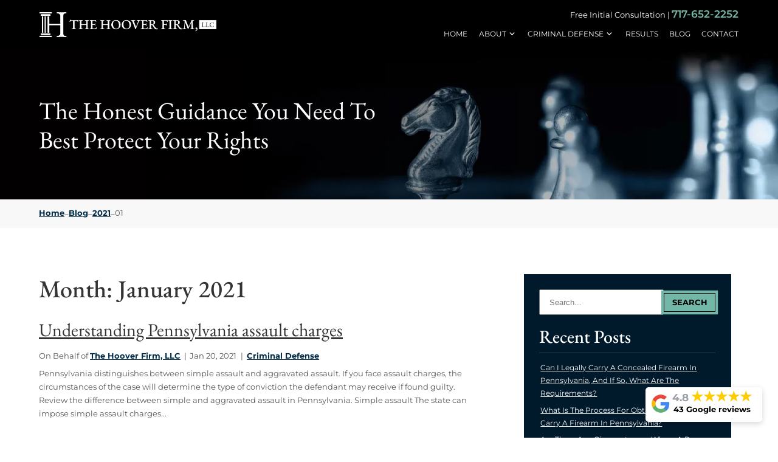

--- FILE ---
content_type: text/html
request_url: https://www.thehooverfirm.com/blog/2021/01/
body_size: 7248
content:
<!DOCTYPE html> <html lang="en"> <head> <meta name="viewport" content="width=device-width"> <meta name="theme-color" content="#ffffff"> <link rel="icon" href="/assets/images/favicon.ico"> <meta http-equiv="Content-Type" content="text/html; charset=utf-8"> <meta http-equiv="X-UA-Compatible" content="IE=edge"> <meta name="format-detection" content="telephone=no"> <title>Blog Archive</title> <meta name="description" content="Blog archive"> <link rel="canonical" href="https://www.thehooverfirm.com/blog/2021/01/"> <link rel="manifest" href="/manifest.json"> <meta name="robots" content="noindex, follow"> <meta property="og:type" content="website"> <meta property="og:url" content="https://www.thehooverfirm.com/blog/2021/01/"> <meta property="og:title" content="Blog Archive"> <meta property="og:description" content="Blog archive"> <meta property="og:image" content="/assets/images/social-share.png"> <meta property="twitter:card" content="summary_large_image"> <meta property="twitter:url" content="https://www.thehooverfirm.com/blog/2021/01/"> <meta property="twitter:title" content="Blog Archive"> <meta property="twitter:description" content="Blog archive"> <meta property="twitter:image" content="/assets/images/social-share.png"> <script type="application/ld+json">
{
  "@context": "https://schema.org",
  "@type": "LegalService",
  "name": "The Hoover Firm, LLC",
  "url": "https://www.thehooverfirm.com/",
  "telephone": "717-652-2252",
  "address": {
    "@type": "PostalAddress",
    "streetAddress": "4400 Linglestown Rd Suite 203",
    "addressLocality": "Harrisburg",
    "addressRegion": "PA",
    "postalCode": "17112",
    "addressCountry": "US"
  },
  "areaServed": {
    "@type": "AdministrativeArea",
    "name": "Harrisburg and Central Pennsylvania"
  },
  "makesOffer": [
    {
      "@type": "Offer",
      "itemOffered": {
        "@type": "Service",
        "name": "Assault Defense",
        "description": "Criminal defense representation for assault charges."
      }
    },
    {
      "@type": "Offer",
      "itemOffered": {
        "@type": "Service",
        "name": "Drug Charges Defense",
        "description": "Defense representation for drug offenses including possession, trafficking, and controlled substances."
      }
    },
    {
      "@type": "Offer",
      "itemOffered": {
        "@type": "Service",
        "name": "DUI / DUI Controlled Substance Defense",
        "description": "Legal defense for DUI and controlled substance-related DUI charges."
      }
    },
    {
      "@type": "Offer",
      "itemOffered": {
        "@type": "Service",
        "name": "Expungements",
        "description": "Guidance and representation for expunging qualifying criminal records."
      }
    },
    {
      "@type": "Offer",
      "itemOffered": {
        "@type": "Service",
        "name": "Firearms Rights Defense",
        "description": "Legal defense for issues involving firearm rights, including unjust confiscations."
      }
    },
    {
      "@type": "Offer",
      "itemOffered": {
        "@type": "Service",
        "name": "First‑Time DUI Defense",
        "description": "Specialized defense for individuals charged with their first DUI offense."
      }
    },
    {
      "@type": "Offer",
      "itemOffered": {
        "@type": "Service",
        "name": "Murder Defense",
        "description": "Criminal defense representation for homicide charges."
      }
    },
    {
      "@type": "Offer",
      "itemOffered": {
        "@type": "Service",
        "name": "Self‑Defense Representation",
        "description": "Legal assistance for cases involving claims of self-defense."
      }
    },
    {
      "@type": "Offer",
      "itemOffered": {
        "@type": "Service",
        "name": "Sex Offenses Defense",
        "description": "Defense representation for sex-related criminal charges."
      }
    },
    {
      "@type": "Offer",
      "itemOffered": {
        "@type": "Service",
        "name": "Theft Defense (including Burglary & Trespassing)",
        "description": "Defense services for theft-related offenses, burglary, and trespassing charges."
      }
    }
  ]
}
</script> <script type="application/ld+json">
  {
    "@context": "https://schema.org",
    "@type": "BlogPosting",
    "mainEntityOfPage": {
      "@type": "WebPage",
      "@id": "https://www.thehooverfirm.com/blog/2021/01/"
    },
    "headline": "",
    "description": "Blog archive",
    "image": "https://www.thehooverfirm.com/assets/images/social-share.png",
    "author": {
      "@type": "Organization",
      "name": "The Hoover Firm, LLC"
    },
    "publisher": {
      "@type": "Organization",
      "name": "The Hoover Firm, LLC",
      "logo": {
        "@type": "ImageObject",
        "url": "https://www.thehooverfirm.com/assets/images/social-share.png"
      }
    },
    "datePublished": ""
  }
</script> <link rel="stylesheet" href="/assets/css/styles.css?ver=1769317237"> <script src="/assets/js/gsap.min.js" async></script> </head> <body> <nav class="desktop-nav" id="header-id"> <div class="container flex fadeDownOne"> <a href="/" aria-label="homepage" class="logo-link"> <img class="logo" src="/assets/images/hoover-logo-white-lg.webp" width="350" height="50" alt="The Hoover Firm, LLC"> </a> <div class="nav-links"> <p class="hightlight-text">Free Initial Consultation | <a href="tel:+1-717-652-2252">717-652-2252</a></p> <div class="links"> <a href="/">Home</a> <div class="dropdown-container" onclick> <a href="/about/">About</a> <div class="dropdown"> <a href="/attorney/david-hoover/">David M. Hoover</a> </div> </div> <div class="dropdown-container" onclick> <a href="/criminal-defense/">Criminal Defense</a> <div class="dropdown"> <a href="/criminal-defense/assault/">Assault</a> <a href="/criminal-defense/drug-charges/">Drug Charges</a> <a href="/criminal-defense/dui/">DUI</a> <a href="/criminal-defense/dui-controlled-substance/">DUI Controlled Substance</a> <a href="/criminal-defense/expungements-and-record-sealing-in-pennsylvania/">Expungements</a> <a href="/criminal-defense/firearms/">Firearms</a> <a href="/criminal-defense/first-time-dui/">First-Time DUI</a> <a href="/criminal-defense/murder/">Murder</a> <a href="/criminal-defense/self-defense/">Self-Defense</a> <a href="/criminal-defense/sex-offenses/">Sex Offenses</a> <a href="/criminal-defense/theft/">Theft</a> </div> </div> <a href="/results/">Results</a> <a href="/blog/">Blog</a> <a href="/contact/">Contact</a> </div> </div> </div> </nav> <nav class="mobile-header"><nav class="mobile-nav"> <a class="mobile-logo" href="/"><img src="/assets/images/hoover-logo-color.webp" alt="The Hoover Firm, LLC" width="390" height="55"></a> <div class="pull-right"> <div onclick="mobileNav()" class="mobile-nav-btn"> <div class="nav-dot" style="opacity: 1"></div> <div class="nav-dot two" style="opacity: 1"></div> <div class="nav-dot three" style="opacity: 1"></div> <div class="mobile-dotnav-close"> <div class="line"></div> <div class="line"></div> </div> </div> </div> <div class="mobile-nav-screen" onclick="bodyFunctions()" style="display: none"></div> <div class="mobile-nav" style="right: -220vw"> <a href="/">Home</a> <div class="dropdown-container"> <div class="open-mobile-nav" onclick="mobilePracticeAreasOpen(this)"> <span class="dropdown-chev">+ </span> </div> <a href="/about/">About</a> <div class="dropdown" style="display: none"> <a href="/attorney/david-hoover/">David M. Hoover</a> </div> </div> <div class="dropdown-container"> <div class="open-mobile-nav" onclick="mobilePracticeAreasOpen(this)"> <span class="dropdown-chev">+ </span> </div> <a href="/criminal-defense/">Criminal Defense</a> <div class="dropdown" style="display: none"> <a href="/criminal-defense/assault/">Assault</a> <a href="/criminal-defense/drug-charges/">Drug Charges</a> <a href="/criminal-defense/dui/">DUI</a> <a href="/criminal-defense/dui-controlled-substance/">DUI Controlled Substance</a> <a href="/criminal-defense/expungements-and-record-sealing-in-pennsylvania/">Expungements</a> <a href="/criminal-defense/firearms/">Firearms</a> <a href="/criminal-defense/first-time-dui/">First-Time DUI</a> <a href="/criminal-defense/murder/">Murder</a> <a href="/criminal-defense/self-defense/">Self-Defense</a> <a href="/criminal-defense/sex-offenses/">Sex Offenses</a> <a href="/criminal-defense/theft/">Theft</a> </div> </div> <a href="/results/">Results</a> <a href="/blog/">Blog</a> <a href="/contact/">Contact</a> </div> </nav> <a href="tel:+1-717-652-2252" aria-label="call us today" class="mobile-contact-info"><svg xmlns="http://www.w3.org/2000/svg" viewBox="0 0 512 512"> <path d="M164.9 24.6c-7.7-18.6-28-28.5-47.4-23.2l-88 24C12.1 30.2 0 46 0 64C0 311.4 200.6 512 448 512c18 0 33.8-12.1 38.6-29.5l24-88c5.3-19.4-4.6-39.7-23.2-47.4l-96-40c-16.3-6.8-35.2-2.1-46.3 11.6L304.7 368C234.3 334.7 177.3 277.7 144 207.3L193.3 167c13.7-11.2 18.4-30 11.6-46.3l-40-96z"/> </svg> 717-652-2252</a> <script>const navbareffect=document.querySelector("nav.mobile-header");window.addEventListener("scroll",()=>{window.scrollY>40?navbareffect.classList.add("mobile-nav-bg"):navbareffect.classList.remove("mobile-nav-bg")});</script> </nav> <div class="titlebar"> <picture> <img src="/assets/images/home-banner.webp" alt="The Hoover Firm, LLC Titlebar" class="parallaxbg" data-speed="-.1" width="1920" height="1000"> </picture> <div class="head"> <p class="title fadeUp activateOnScroll">The Honest Guidance You Need To Best Protect Your Rights</p> </div> <script src="/assets/js/gsap-animations.js" async=""></script></div> <div class="breadcrumbs-container"> <ul class="breadcrumb-wrapper"> <li class="breadcrumb-item"><a href="/" class="cmlink" aria-label="BreadCrumb Links">Home</a></li><li class="breadcrumb-item"> <a href="/" class="cmlink" aria-label="BreadCrumb Links"></a> </li> <li><span class="separator"> – </span></li><li class="breadcrumb-item"> <a href="/blog/" class="cmlink" aria-label="BreadCrumb Links">Blog</a> </li> <li><span class="separator"> – </span></li><li class="breadcrumb-item"> <a href="/blog/2021/" class="cmlink" aria-label="BreadCrumb Links">2021</a> </li> <li><span class="separator"> – </span></li><li class="breadcrumb-item active" aria-current="page">01</li></ul> </div> <div class="page-content-container"> <main class="main-content-container blog"> <h2 class="page-title">Month: January 2021</h2> <article> <h2><a href="/blog/2021/01/understanding-pennsylvania-assault-charges/">Understanding Pennsylvania assault charges</a></h2> <div class="post-meta"> <p>On Behalf of <a href="/" title="Posts On Behalf of The Hoover Firm, LLC" rel="author">The Hoover Firm, LLC</a> <span>|</span> Jan 20, 2021</p> <span>|</span> <a href="/blog/category/criminal-defense/">Criminal Defense</a> </div> <p>Pennsylvania distinguishes between simple assault and aggravated assault. If you face assault charges, the circumstances of the case will determine the type of conviction the defendant may receive if found guilty. Review the difference between simple and aggravated assault in Pennsylvania. Simple assault The state can impose simple assault charges...</p> </article> <article> <h2><a href="/blog/2021/01/just-say-no-why-you-shouldnt-let-police-search-your-car/">Just say no Why you shouldn’t let police search your car</a></h2> <div class="post-meta"> <p>On Behalf of <a href="/" title="Posts On Behalf of The Hoover Firm, LLC" rel="author">The Hoover Firm, LLC</a> <span>|</span> Jan 14, 2021</p> <span>|</span> <a href="/blog/category/criminal-defense/">Criminal Defense</a> </div> <p>If you get stopped by police, you expect a routine traffic stop. But if the police ask to search your vehicle, what should you do? In Pennsylvania, the best thing to do is politely, but firmly, say no. Responding to a police request to search a car The police need...</p> </article> <script>function showPosts(){for(var t in postHideNumber+=7,postArray)t<postHideNumber&&postArray[t].setAttribute("style","display:block;");var e=postArray.filter(function(t){return"none"!==t.style.display}).length;(e<5||e===postArray.length)&&(document.querySelector(".showPostsButton").style.display="none")}var postArray=Array.from(document.querySelectorAll("article")),postHideNumber=7;for(var i in postArray)i>7&&postArray[i].setAttribute("style","display:none;");var shownArticleCount=postArray.filter(function(t){return"none"!==t.style.display}).length;(shownArticleCount<5||shownArticleCount===postArray.length)&&(document.querySelector(".showPostsButton").style.display="none"),document.querySelector(".main-content-container").insertAdjacentHTML("beforeend",'<div class="showPostsButton anchor-link" onclick="showPosts();">More Posts \xbb</div>');</script> <style>.viewAll{overflow:hidden;height:auto;transition:height .3s ease}</style> </main> <nav class="sidebar"> <form class="search-page-search" action="/search/" method="get"> <input type="text" id="search-box" name="query" placeholder="Search..." aria-label="Search Box" class="form-control" required> <input type="submit" value="search" class="btn-cta"> </form> <h2 class="title1">Recent Posts</h2> <a href="/blog/requirements-for-concealed-firearms-pa/">Can I Legally Carry a Concealed Firearm in Pennsylvania, and if so, What are the Requirements?</a> <a href="/blog/what-is-the-process-for-obtaining-a-permit-to-carry-a-firearm-in-pennsylvania/">What is the Process for Obtaining a Permit to Carry a Firearm in Pennsylvania?</a> <a href="/blog/can-a-felon-ever-own-a-firearm-in-pa/">Are there Any Circumstances Where a Person Convicted of a Felony in Pennsylvania Can Legally Possess a Firearm?</a> <a href="/blog/felony-and-misdemeanor-differences/">Felony and Misdemeanor Differences</a> <a href="/blog/will-a-dui-conviction-cause-my-license-to-be-suspended-in-pa/">Will a DUI Conviction in Pennsylvania Result in the Suspension of My Driver's License, and If so, for How Long?</a> <h2 class="title1">Archive</h2><div class="archive"> <select id="month-select" name="month"> <option value="" selected>Choose Past Month</option> <option value="/blog/2025/12">December 2025</option> <option value="/blog/2025/11">November 2025</option> <option value="/blog/2025/10">October 2025</option> <option value="/blog/2025/09">September 2025</option> <option value="/blog/2025/08">August 2025</option> <option value="/blog/2025/07">July 2025</option> <option value="/blog/2025/06">June 2025</option> <option value="/blog/2025/05">May 2025</option> <option value="/blog/2025/03">March 2025</option> <option value="/blog/2025/02">February 2025</option> <option value="/blog/2025/01">January 2025</option> <option value="/blog/2024/12">December 2024</option> <option value="/blog/2024/11">November 2024</option> <option value="/blog/2024/10">October 2024</option> <option value="/blog/2024/06">June 2024</option> <option value="/blog/2024/04">April 2024</option> <option value="/blog/2024/02">February 2024</option> <option value="/blog/2023/12">December 2023</option> <option value="/blog/2023/11">November 2023</option> <option value="/blog/2023/08">August 2023</option> <option value="/blog/2023/06">June 2023</option> <option value="/blog/2023/04">April 2023</option> <option value="/blog/2023/02">February 2023</option> <option value="/blog/2022/12">December 2022</option> <option value="/blog/2022/10">October 2022</option> <option value="/blog/2022/08">August 2022</option> <option value="/blog/2022/06">June 2022</option> <option value="/blog/2022/05">May 2022</option> <option value="/blog/2022/04">April 2022</option> <option value="/blog/2022/03">March 2022</option> <option value="/blog/2022/01">January 2022</option> <option value="/blog/2021/11">November 2021</option> <option value="/blog/2021/10">October 2021</option> <option value="/blog/2021/08">August 2021</option> <option value="/blog/2021/07">July 2021</option> <option value="/blog/2021/06">June 2021</option> <option value="/blog/2021/05">May 2021</option> <option value="/blog/2021/04">April 2021</option> <option value="/blog/2021/03">March 2021</option> <option value="/blog/2021/01">January 2021</option> <option value="/blog/2020/11">November 2020</option> <option value="/blog/2020/09">September 2020</option> <option value="/blog/2020/07">July 2020</option> <option value="/blog/2020/05">May 2020</option> <option value="/blog/2020/04">April 2020</option> <option value="/blog/2020/03">March 2020</option> <option value="/blog/2020/01">January 2020</option> <option value="/blog/2019/12">December 2019</option> <option value="/blog/2019/10">October 2019</option> <option value="/blog/2019/07">July 2019</option> <option value="/blog/2019/05">May 2019</option> <option value="/blog/2019/01">January 2019</option> <option value="/blog/2018/10">October 2018</option> <option value="/blog/2018/07">July 2018</option> <option value="/blog/2018/05">May 2018</option> </select> </div> <h2 class="title1">Categories</h2> <a href="/blog/category/criminal-defense/">Criminal Defense</a> <a href="/blog/category/drug-charges/">Drug Charges</a> <a href="/blog/category/drunk-driving/">Drunk Driving</a> <a href="/blog/category/firm-news/">Firm News</a> <div class="feed-icon"><img src="/assets/images/rss-feed.svg" width="13" height="14" alt="RSS Feed Icon"> </div> <a href="/feed/atom/" target="_blank" rel="noopener">Subscribe To This Blog’s Feed</a> <script>document.getElementById("month-select").addEventListener("change",function(){var e=this.value;e&&(window.location.href=e)});var selectElement=document.getElementById("month-select");selectElement.addEventListener("change",function(){var e=selectElement.value;localStorage.setItem("selectedOption",e)});var storedValue=localStorage.getItem("selectedOption");storedValue&&selectElement.querySelector(`option[value="${storedValue}"]`)?selectElement.value=storedValue:selectElement.value="";</script></nav> </div> <footer> <div class="support-section"> <picture> <source srcset="[data-uri] 768w" media="(max-width: 768px)" sizes="(max-width: 768px) 100vw, 100vw"> <img src="/assets/images/shortform-bg.jpg" data-src="/assets/images/shortform-bg.jpg" alt="We Help" class="contact-us-image" data-speed="-0.01"> </picture> <div class="form-content"> <h2 class="tag-divider center fadeUp activateOnScroll">How Can We Help You?</h2> <p class="fadeUp activateOnScroll">Schedule your free initial consultation to begin discussing your options.</p> <div class="fadeUp activateOnScroll"> <div class="form"> <p>Fields marked with an * are required</p> <form action="https://formspree.io/f/mkgwpvwk" method="POST"> <div class="form-wrapper"> <div class="group"> <label for="name">Name *</label> <input type="text" id="name" aria-label="name" name="Full Name" required> </div> <div class="group"> <label for="email">Email *</label> <input type="email" id="email" aria-label="email" name="Email" required> </div> <div class="group"> <label for="phone-number">Phone *</label> <input type="tel" id="phone-number" aria-label="Phone Number" name="Phone Number" required> </div> <input type="text" name="_gotcha" style="display:none" aria-label="honeypot"> <div class="group w-full"> <label for="message">Message *</label> <textarea name="Write Your Message Here" id="message" aria-label="Write Your Message Here" required></textarea> </div> <div class="group disclaimer w-full"> <div class="custom-check"> <input type="checkbox" id="disclaimer" name="Read Disclaimer" value="yes" required> <label for="disclaimer"><small>I have read the disclaimer*</small></label> </div> <p style="display: none;">This is a required field.</p> </div> <div class="group links w-full"> <a href="/disclaimer/" target="_blank">Disclaimer</a> <span>|</span> <a href="/privacy/" target="_blank">Privacy Policy</a> </div> </div> <div class="action"> <button class="btn-cta" type="submit" aria-label="Get Started" value="button">Get Started</button> </div> </form> </div> </div> </div> </div> <div class="contact-backgound" style="background-image: url(/assets/images/map.webp);"></div> <div class="contact-form"> <div class="content-wrapper container"> <div class="top"> <div class="column two fadeUp activateOnScroll" style="animation-delay: 0.1s;"> <h2>Contact Us</h2> <p class="sub-title"><strong>Address:</strong></p> <a href="https://maps.app.goo.gl/juZfx42VLdpCE2yQ9" target="_blank" rel="noopener noreferrer">4400 Linglestown Rd<br> Suite 203<br> Harrisburg, PA 17112</a> <a href="/harrisburg-criminal-defense-office/">Harrisburg Office</a> </div> <div class="column one fadeUp activateOnScroll" style="animation-delay: 0.25s;"> <a href="/" aria-label="homepage"> <img class="footer-logo" src="/assets/images/hoover-logo-white-lg.webp" alt="The Hoover Firm, LLC" width="350" height="50"> </a> <div class="socials"> <a href="https://www.facebook.com/people/The-Hoover-Firm/100041689637337/" target="_blank" rel="noopener" aria-label="facebook"><img src="/assets/images/facebook.svg" alt="facebook" width="24" height="24"></a> <a href="https://twitter.com/thehooverfirm" target="_blank" rel="noopener" aria-label="tweeter"><img src="/assets/images/tweeter.svg" alt="tweeter" width="24" height="24"></a> <a href="https://www.linkedin.com/in/david-hoover-91307472" target="_blank" rel="noopener" aria-label="linkedin"><img src="/assets/images/linkedin.svg" alt="linkedin" width="24" height="24"></a> </div> <a href="https://www.hoovermedicalmalpracticelaw.com/" target="_blank" rel="noopener noreferrer">Philadelphia Medical Malpractice</a> </div> <div class="column three fadeUp activateOnScroll" style="animation-delay: 0.5s;"> <p><strong>Phone:</strong><br> <a href="tel:+1-717-652-2252">717-652-2252</a> </p> <p><strong>Fax:</strong><br> 717-255-0290</p> </div> </div> </div> </div> <div class="review-block"> <div> <a href="https://profiles.superlawyers.com/pennsylvania/harrisburg/lawyer/david-hoover/6c3402a9-5e86-45cf-addc-b0dcbe6c3a77.html?npcmp=slb:badge:sl_badge:6c3402a9-5e86-45cf-addc-b0dcbe6c3a77:year&utm_source=6c3402a9-5e86-45cf-addc-b0dcbe6c3a77&utm_campaign=v1-slbadge-gray&utm_content=profile&utm_medium=www.thehooverfirm.com" target="_blank" rel="noopener noreferrer"> <img src="/assets/images/mybadge-new.webp" alt="Rated By Super Lawyers | David Hoover | Selected in 2022 Thomson Reuters" width="180" height="150" class="lazyload"> </a> </div> <div> <a href="https://search.google.com/local/writereview?placeid=ChIJuyn_LXG4yIkR5cfA_oc3Qdg" target="_blank" class="btn-cta">Review Us</a> </div> </div> <div class="copyright"> <p> Copyright © <span id="year"></span> </p><span> | </span> <a href="/" target="_blank" data-wpel-link="external" rel="noopener noreferrer">The Hoover Firm, LLC</a> <span> • </span> <p>All Rights Reserved</p> <br> <a href="/disclaimer/">Disclaimer</a> <span> | </span> <a href="/privacy/">Privacy Policy</a> <span> | </span> <a href="/accessibility-statement/">Accessibility Statement</a> <span> | </span> <a href="https://www.fuelwebmarketing.com/" target="_blank" rel="noopener"> Lawyer Marketing Services by <img src="/assets/images/fuel-logo-dark.png" alt="Fuel Web Marketing" width="110" height="25" loading="lazy"> </a> </div> <a href="https://www.google.com/maps/place/The+Hoover+Firm,+LLC/@40.336724,-76.8223113,17z/data=!3m1!5s0x89c8b871319b7107:0xd72944712027e785!4m8!3m7!1s0x89c8b8712dff29bb:0xd8413787fec0c7e5!8m2!3d40.336724!4d-76.8197364!9m1!1b1!16s%2Fg%2F119tmwztm?entry=ttu&g_ep=EgoyMDI1MDkxNi4wIKXMDSoASAFQAw%3D%3D" target="_blank" rel="noopener" class="google-link"> <div class="reviews-client" data-rating="4.8"> <img src="/assets/images/google-logo.webp" class="g-logo" alt="Google logo"/> <p> <span class="main-review">4.8</span> <span class="stars" aria-label="4.8 out of 5"><span class="star filled">★</span><span class="star filled">★</span><span class="star filled">★</span><span class="star filled">★</span><span class="star filled">★</span></span> <span class="total">43 Google reviews</span> </p> </div> </a> <script>var d=new Date,n=d.getFullYear();document.getElementById("year").innerHTML=n;</script> <script>window.onscroll=function(){var e=document.getElementById("header-id");(window.pageYOffset||document.documentElement.scrollTop)>=60?e.classList.add("sticky"):e.classList.remove("sticky")};</script> <script>document.addEventListener("DOMContentLoaded",function(){function n(n){return n<.5?2*n*n:(4-2*n)*n-1}var t=document.querySelector(".back-to-top");t.style.transform="translateX(180px)",window.addEventListener("scroll",function(){window.scrollY>100?t.style.transform="translateX(0)":t.style.transform="translateX(180px)"}),t.addEventListener("click",function(t){function e(t){var s=t-o,l=n(Math.min(s/r,1));window.scrollTo(0,a-i*l),s<r&&requestAnimationFrame(e)}t.preventDefault();var r=500,o=performance.now(),a=window.scrollY,i=a;requestAnimationFrame(e)})});</script> <script src="/assets/js/mobilescripts.js" async=""></script> <script src="/assets/js/add-active-on-scroll.js" async></script> <script src="/assets/js/lazysizes.min.js" async=""></script> <script async src="https://www.googletagmanager.com/gtag/js?id=G-NS4QZ9X7V9"></script> <script>function gtag(){dataLayer.push(arguments)}window.dataLayer=window.dataLayer||[],gtag("js",new Date),gtag("config","G-NS4QZ9X7V9");</script> </footer> <button class="back-to-top" aria-label="Back to top"></button> </body> </html>

--- FILE ---
content_type: text/css
request_url: https://www.thehooverfirm.com/assets/css/styles.css?ver=1769317237
body_size: 12009
content:
footer{color:#fff;background-color:#fff}footer .contact-us-image{position:absolute;width:100%;height:100%;left:0;top:0;object-fit:cover}footer .support-section{position:relative;padding:5.208vw 0;background-attachment:fixed;background-repeat:no-repeat;background-position:top;background-size:cover}footer .support-section picture{width:100%;height:100%;position:absolute;top:0;left:0;overflow:hidden}footer .support-section picture img{width:100%;object-fit:cover;object-position:center;transition:transform .3s linear;height:120%}@media only screen and (max-width:992px){footer .support-section picture img{transform:none!important;width:100%;height:100%;object-position:top left}}footer .support-section h2{color:#fff}footer .support-section .form-content{position:relative;text-align:center;max-width:70%;margin:0 auto}footer .support-section .form-content .form{text-align:left;background-color:transparent;box-shadow:none;padding:0;width:100%}footer .support-section .form-content .form p{text-align:center}footer .support-section .form-content .form .custom-check{justify-content:center}footer .support-section .form-content .form .custom-check label{color:#fff}footer .support-section .form-content .form input[type=text],footer .support-section .form-content .form input[type=email],footer .support-section .form-content .form input[type=tel],footer .support-section .form-content .form select,footer .support-section .form-content .form textarea{color:#fff}footer .support-section .form-content .form input[type=checkbox]{accent-color:#fff}@media only screen and (max-width:1100px){footer .support-section{padding:6.364vw 6.818vw}footer .support-section .form-content{max-width:90%}}@media only screen and (max-width:992px){footer .support-section{padding:7.056vw 2.273vw}}@media only screen and (max-width:768px){footer .support-section{background-color:#00263f}footer .support-section picture{display:none}}@media only screen and (max-width:480px){footer .support-section{padding:10.417vw 0}}footer .contact-backgound{position:relative;height:26.316vw;background-attachment:fixed;background-repeat:no-repeat;background-position:top;background-size:cover}@media only screen and (max-width:1100px){footer .contact-backgound{height:25.455vw;background-attachment:scroll;background-position:center}}@media only screen and (max-width:768px){footer .contact-backgound{height:39.063vw}}@media only screen and (max-width:480px){footer .contact-backgound{height:62.5vw}}footer .contact-form{position:relative;margin-top:-6.579vw}footer .contact-form h2{font-size:1.513vw;line-height:1.2;padding-bottom:.658vw;margin:0;color:#fff}@media only screen and (max-width:1100px){footer .contact-form h2{font-size:3.091vw;padding-bottom:.909vw}}@media only screen and (max-width:768px){footer .contact-form h2{font-size:3.995vw;padding-bottom:1.302vw}}@media only screen and (max-width:480px){footer .contact-form h2{font-size:5.792vw;padding-bottom:2.083vw}}footer .contact-form h2::before,footer .contact-form h2::after{display:none}@media only screen and (max-width:1100px){footer .contact-form{margin-top:-9.091vw}}@media only screen and (max-width:768px){footer .contact-form{margin-top:-13.021vw}}@media only screen and (max-width:480px){footer .contact-form{margin-top:-20.833vw}}footer .top{padding-top:3.289vw;padding-bottom:3.289vw;display:flex;justify-content:space-around;text-align:center;background-color:#002c49}footer .top .column{width:30vw}footer .top .column.two,footer .top .column.three,footer .top .column.one{padding:0 1.974vw;width:33.3333%;border-right:.063rem solid rgba(248,248,248,0.19);text-align:center}footer .top .column.two .sub-title,footer .top .column.three .sub-title,footer .top .column.one .sub-title{margin-bottom:0}footer .top .column.two{display:flex;flex-direction:column;align-items:center}footer .top .column.two a:last-child{margin-top:1.5vw}footer .top .column.three{border:0}footer .top a{color:#73b7a8;text-decoration:underline}footer .top a:hover{color:#fff;text-decoration:none}footer .top .footer-logo{width:23.026vw;height:auto}footer .top .socials{margin-top:1.974vw;margin-bottom:1.316vw;display:flex;align-items:center;justify-content:center;gap:.526vw}footer .top .socials a{width:3.289vw;height:3.289vw;border:.063rem solid #73b7a8;display:inline-flex;align-items:center;justify-content:center}footer .top .socials a img{width:1.2vw;height:auto}footer .top .socials a:hover{background-color:#73b7a8}footer .top .socials a:hover img{filter:brightness(0)}footer .review-block{display:flex;justify-content:space-around;align-items:center;margin:3.289vw 4.934vw 0}footer .review-block>div{width:33.33%;text-align:center}footer .review-block>div:first-child{text-align:right}footer .review-block>div:first-child img{width:10.263vw;height:auto}footer .review-block>div:last-child{text-align:left}footer .review-block>div:last-child img{width:9.868vw;height:auto}@media(max-width:1100px){footer .review-block{margin:4.545vw 6.818vw 0}footer .review-block>div:first-child img{width:14.182vw}
footer .review-block>div:last-child img{width:13.636vw}}@media(max-width:768px){footer .review-block{margin:6.51vw 3.125vw 0;flex-direction:column;gap:3.906vw}footer .review-block>div{width:100%;text-align:center!important}footer .review-block>div:first-child img{width:20.313vw}footer .review-block>div:last-child img{width:19.531vw}}@media(max-width:480px){footer .review-block{margin:10.417vw 5vw 0;gap:6.25vw}footer .review-block>div:first-child img{width:32.5vw}footer .review-block>div:last-child img{width:31.25vw}}footer .copyright{padding:1.974vw 4.934vw 3.289vw;position:relative;height:auto;text-align:center;color:#000}@media only screen and (max-width:1100px){footer .copyright{padding:2.727vw 7.143vw 4.545vw}}@media only screen and (max-width:768px){footer .copyright{padding:3.906vw 3.125vw 6.51vw;line-height:1.8}}@media only screen and (max-width:480px){footer .copyright{padding:6.25vw 5vw 10.417vw;line-height:2}}footer .copyright img{height:1.3vw;width:auto;padding:0 .2vw;position:relative;top:.2vw}@media only screen and (max-width:1100px){footer .copyright img{height:2.4vw;padding:0 .4vw}}@media only screen and (max-width:768px){footer .copyright img{height:3vw;padding:0 .8vw}}@media only screen and (max-width:480px){footer .copyright img{height:5vw;padding:0 1.2vw}}footer .copyright a,footer .copyright p{padding:0 .3vw;display:inline-block;margin:0;transition:.3s}footer .copyright span{font-size:1.053vw;line-height:1.65}@media(max-width:1520px){footer .copyright span{font-size:1.053vw}}@media(max-width:1100px){footer .copyright span{font-size:2.2vw}}@media(max-width:768px){footer .copyright span{font-size:3.2vw}}@media(max-width:480px){footer .copyright span{font-size:4.7vw}}@media(max-width:1100px){footer .top{max-width:90%;margin:0 auto}footer .top .column.two,footer .top .column.three{max-width:100%}footer .top .column.two img,footer .top .column.three img{height:2.966vw;margin-bottom:1.5vw}footer .top .column.two a:last-child{margin-top:3vw}footer .top .btn-secondary{margin-top:2.034vw}footer .top .footer-logo{width:18.644vw}footer .top .socials a{width:4.407vw;height:4.407vw;gap:.678vw}footer .top .socials a img{width:2vw}}@media(max-width:992px){footer .top{flex-direction:column;text-align:center;padding:3.024vw 0;align-items:center;gap:7vw}footer .top .column{width:35vw}footer .top .column.one,footer .top .column.two,footer .top .column.three{border:0;width:100%;padding:0}footer .top .column .footer-logo{width:35.282vw}footer .top .socials{margin-top:3.024vw;gap:.806vw;margin-bottom:2.016vw}footer .top .socials a{height:5.04vw;width:5.04vw}footer .top .socials a img{width:2vw}}@media(max-width:768px){footer .top .column .footer-logo{width:45.573vw}footer .top .socials{margin-top:3.255vw;gap:1.042vw;margin-bottom:2.604vw}footer .top .socials a{height:6.51vw;width:6.51vw}footer .top .socials a img{width:2.4vw}}@media(max-width:480px){footer .top{padding:6.25vw 0;gap:12.5vw}footer .top .column .footer-logo{width:72.917vw}footer .top .column.two a:last-child{margin-top:5vw}footer .top .socials{margin-top:5.208vw;gap:1.667vw;margin-bottom:4.167vw}footer .top .socials a{height:10.417vw;width:10.417vw}footer .top .socials a img{width:4vw}}.form{width:100%;position:relative;z-index:2;margin:0 auto;background-color:#fff}.form .shape{position:absolute;right:0;bottom:0}.form .title{color:#333;font-size:1.875vw;line-height:2.24vw;font-weight:700;margin:0;padding-bottom:.208vw}.form .title strong{font-weight:700}@media only screen and (max-width:1100px){.form .title{font-size:3.051vw;line-height:3.644vw;padding-bottom:.403vw}}@media only screen and (max-width:992px){.form .title{font-size:3.629vw;line-height:4.335vw}}@media only screen and (max-width:768px){.form .title{font-size:4.688vw;line-height:5.599vw;padding-bottom:2.403vw}}@media only screen and (max-width:540px){.form .title{font-size:7.619vw;line-height:9.238vw;padding-bottom:2.403vw}}.form form .form-wrapper{display:grid;grid-template-columns:repeat(3,1fr);grid-column-gap:.658vw;grid-row-gap:1.645vw}.form form .form-wrapper .w-full{grid-column:span 3}.form form .group{margin-bottom:1.2vw}.form form .group label{font-size:1.184vw;line-height:1.2;margin-bottom:.658vw;font-weight:700;display:inline-block}@media only screen and (max-width:1100px){.form form .group label{font-size:2.2vw;margin-bottom:.909vw}}@media only screen and (max-width:768px){.form form .group label{font-size:3.2vw;margin-bottom:1.302vw}}@media only screen and (max-width:480px){.form form .group label{font-size:4.7vw;margin-bottom:2.083vw}}.form form .group label span{color:#e80000}.form form .links{display:flex;width:100%;justify-content:center;gap:.26vw;margin-bottom:.781vw;color:#73b7a8}.form form .links a{margin-bottom:0;font-weight:700;color:#73b7a8;text-decoration:underline}.form form .links a:hover{color:#fff;text-decoration:none}.form form .links span{color:#fff;font-size:1.053vw;line-height:1.2}@media(max-width:1520px){.form form .links span{font-size:1.053vw}}@media(max-width:1100px){.form form .links span{font-size:2.2vw}
}@media(max-width:768px){.form form .links span{font-size:3.2vw}}@media(max-width:480px){.form form .links span{font-size:4.7vw}}.form form input[type=text],.form form input[type=email],.form form input[type=tel],.form form select{font-family:"Montserrat",sans-serif;background-color:transparent;color:#333;border:.063rem solid #f8f8f8;padding:1vw 1.5vw;display:block;width:100%;font-size:1.053vw;line-height:normal;-webkit-appearance:none;border-radius:0}@media only screen and (max-width:1100px){.form form input[type=text],.form form input[type=email],.form form input[type=tel],.form form select{font-size:2.2vw}}@media only screen and (max-width:768px){.form form input[type=text],.form form input[type=email],.form form input[type=tel],.form form select{font-size:3.2vw;padding:1.5vw 3vw}}@media only screen and (max-width:480px){.form form input[type=text],.form form input[type=email],.form form input[type=tel],.form form select{font-size:4.7vw}}.form form input[type=text]:focus,.form form input[type=email]:focus,.form form input[type=tel]:focus,.form form select:focus{outline:0;border-color:#73b7a8}.form form .custom-check{display:flex;align-items:center;gap:.6vw;margin-bottom:.5vw}.form form .custom-check label{margin:0;font-weight:400;line-height:1.5}.form form input[type="checkbox"]{accent-color:#000;width:1.2vw;height:1.2vw;position:relative;z-index:3;-webkit-transform:scale(1);outline:0;margin:0;padding:0}.form form select{background:transparent url("/assets/images/select-arrow.svg") no-repeat calc(100% - .5vw) center/2vw;appearance:none;background-color:transparent;color:#333;border:.063rem solid #f8f8f8;display:block;width:100%;-webkit-appearance:none;border-radius:0}.form form select:focus{outline:0;border-color:#73b7a8}@media only screen and (max-width:1100px){.form form select{background-size:1.356vw;padding:.8vw 1.695vw;background-position:calc(100% - 1.695vw) center}}@media only screen and (max-width:992px){.form form select{background-size:2.613vw;padding:1vw 2.016vw;background-position:calc(100% - 2.016vw) center}}@media only screen and (max-width:768px){.form form select{background-size:4.083vw;padding:1.2vw 2.604vw;background-position:calc(100% - 2.604vw) center}}@media only screen and (max-width:480px){.form form select{background-size:5.81vw;padding:1.4vw 4.762vw;background-position:calc(100% - 4.762vw) center}}.form form .group.input-1{display:inline-block;width:49.4%;vertical-align:top}.form form .group.input-1:nth-child(1){margin-right:.4vw}.form form textarea{font-family:"Montserrat",sans-serif;background-color:transparent;border:.063rem solid #f8f8f8;color:#000;padding:1vw 1.5vw;margin:0;width:100%;height:12vw;font-size:1.053vw;line-height:normal;resize:none;-webkit-appearance:none;border-radius:0}@media only screen and (max-width:1100px){.form form textarea{font-size:1.695vw}}@media only screen and (max-width:992px){.form form textarea{font-size:2.016vw}}@media only screen and (max-width:768px){.form form textarea{font-size:3.2vw;padding:2.5vw 3vw}}@media only screen and (max-width:480px){.form form textarea{font-size:4.7vw}}.form form textarea:focus{outline:0;border-color:#73b7a8}.form form .disclaimer{margin-bottom:0;position:relative;text-align:center}.form form .disclaimer label{font-weight:700;text-transform:capitalize;color:#575757}.form form button{cursor:pointer}.form form .error-msg{color:#e80000;margin-bottom:0}.form form .group.error input[type=text],.form form .group.error input[type=email],.form form .group.error input[type=tel],.form form .group.error select,.form form .group.error textarea{border-color:#e80000}.form input::placeholder,.form textarea::placeholder{color:#5e5e5e;opacity:1;font-weight:400;font-size:.833vw;font-family:"Montserrat",sans-serif}.form .action{text-align:center;margin-top:1.645vw}.form .action p{margin-bottom:0;margin-top:1.645vw}@media(max-width:1100px){.form{width:100%;max-width:100%}.form form .form-wrapper{grid-column-gap:.909vw}.form form .group{margin-bottom:2.21vw;width:100%!important}.form form .group.disclaimer{margin-bottom:0}.form form .group.links{margin-bottom:0}.form form input[type=text],.form form input[type=email],.form form input[type=tel],.form form select{height:6.04vw}.form form .custom-check{gap:1vw;margin-bottom:1vw}.form form select{background:transparent url("/assets/images/select-arrow.svg") no-repeat calc(100% - 1vw) center/3vw}.form form input[type="checkbox"]{width:1.8vw;height:1.8vw}.form form textarea{height:18vw}.form .action{margin-top:2.273vw}}@media(max-width:768px){.form{width:100%}.form form .form-wrapper{grid-column-gap:1.302vw;grid-row-gap:3.255vw;display:flex;flex-direction:column}.form form .group{margin-bottom:0;grid-column:span 3}.form form input[type=text],.form form input[type=email],.form form input[type=tel],.form form select{height:9vw}.form form input[type="checkbox"]{width:3.2vw;height:3.2vw}
.form form .custom-check{gap:1.5vw;margin-bottom:1.5vw}.form form textarea{height:30vw}.form form .links{gap:1.26vw}.form form select{background:transparent url("/assets/images/select-arrow.svg") no-repeat calc(100% - 2vw) center/6vw}.form .action{margin-top:3.255vw}}@media(max-width:480px){.form{max-width:100%}.form form .form-wrapper{grid-column-gap:2.083vw;grid-row-gap:6.208vw}.form form input[type=text],.form form input[type=email],.form form input[type=tel],.form form select{height:12.417vw}.form form input[type="checkbox"]{width:4vw;height:4vw}.form form .custom-check{gap:2vw;margin-bottom:2vw}.form form textarea{height:40vw}.form .action{margin-top:6.25vw}.form .action p{margin-top:5vw}}*{box-sizing:border-box}body{margin:0;overflow-x:hidden;font-family:"Montserrat",sans-serif;color:#575757}html{scroll-behavior:smooth}h1,h2,h3,h4,h5,h6{color:#333}h1{font-size:3.158vw;line-height:1.2;margin:0;padding-bottom:.658vw;font-family:"EB Garamond";font-weight:500}@media(max-width:1100px){h1{font-size:6.2vw;padding-bottom:.909vw}}@media(max-width:768px){h1{font-size:6.5vw;padding-bottom:1.302vw}}@media(max-width:480px){h1{font-size:9vw;padding-bottom:2.083vw}}h2{font-size:3.158vw;line-height:1.2;margin:0;text-transform:capitalize;padding-bottom:1.974vw;font-family:"EB Garamond";font-weight:500}@media(max-width:1100px){h2{font-size:5.068vw;padding-bottom:2.542vw}}@media(max-width:768px){h2{font-size:5.906vw;padding-bottom:3.906vw}}@media(max-width:480px){h2{font-size:8.25vw;padding-bottom:6.25vw}}h2.tag-divider{position:relative;margin-bottom:1.316vw;display:inline-block}h2.tag-divider::before{content:"";height:.329vw;background-color:#73b7a8;position:absolute;left:0;z-index:1;bottom:0;width:6.579vw}h2.tag-divider::after{content:'';height:.329vw;width:3.289vw;background-color:#002c49;position:absolute;left:0;bottom:0;z-index:1}h2.tag-divider.center::before{left:50%;transform:translateX(-50%)}h2.tag-divider.center::after{left:50%;transform:translateX(calc(50% - 5vw))}@media(max-width:1100px){h2.tag-divider{margin-bottom:1.695vw}h2.tag-divider::before{width:8.475vw;height:.424vw}h2.tag-divider::after{height:.424vw;width:4.237vw}h2.tag-divider.center::before{transform:translateX(-50%)}h2.tag-divider.center::after{transform:translateX(calc(50% - 6.4vw))}}@media(max-width:992px){h2.tag-divider{margin-bottom:2.016vw}h2.tag-divider::before{left:50%;transform:translateX(-50%)}h2.tag-divider::after{left:50%;transform:translateX(calc(50% - 6.4vw))}}@media(max-width:768px){h2.tag-divider{margin-bottom:2.604vw}h2.tag-divider::before{height:.651vw;width:13.021vw}h2.tag-divider::after{height:.651vw;width:6.51vw;transform:translateX(calc(50% - 10vw))}h2.tag-divider.center::after{transform:translateX(calc(50% - 10vw))}}@media(max-width:480px){h2.tag-divider{margin-bottom:4.167vw}h2.tag-divider::before{height:1.042vw;width:20.833vw}h2.tag-divider::after{height:1.042vw;width:10.417vw;transform:translateX(calc(50% - 16vw))}h2.tag-divider.center::after{transform:translateX(calc(50% - 16vw))}}h3,h4,h5,h6{font-size:1.513vw;line-height:1.2;margin:0;padding-bottom:.658vw;font-family:"EB Garamond";font-weight:500}@media(max-width:1100px){h3,h4,h5,h6{font-size:3.091vw;padding-bottom:.909vw}}@media(max-width:768px){h3,h4,h5,h6{font-size:3.995vw;padding-bottom:1.302vw}}@media(max-width:480px){h3,h4,h5,h6{font-size:6.792vw}}p,li,a,.anchor-link{font-size:1.053vw;line-height:1.65;margin-top:0}@media(max-width:1520px){p,li,a,.anchor-link{font-size:1.053vw}}@media(max-width:1100px){p,li,a,.anchor-link{font-size:2.2vw}}@media(max-width:768px){p,li,a,.anchor-link{font-size:3.2vw}}@media(max-width:480px){p,li,a,.anchor-link{font-size:4.7vw}}a,.anchor-link{transition:color .3s;line-height:unset;color:#002c49;font-weight:bold;display:inline-block;cursor:pointer;text-decoration:underline}a:hover,.anchor-link:hover{color:#002c49;text-decoration:none}.parallaxbg,.bg{position:absolute;width:100%;height:100%;left:0;top:0;object-fit:cover}@media only screen and (min-width:1100px){.container{max-width:124.182vw;margin:0 auto;width:90%}}@media only screen and (min-width:1400px){.container{max-width:89.868vw;margin:0 auto;width:90%}}.container.flex{display:flex;align-items:center}.button{padding:1vw 2vw;text-align:center;text-decoration:none;font-size:1.25vw;transition:background-color .3s,color .3s;position:relative;line-height:1.2}.button svg{height:.9vw;width:.9vw;padding-left:1vw;fill:#000;transition:color .3s}@media(max-width:1100px){.button{font-size:2.5vw;padding:3vw 4vw}}@media(max-width:800px){.button{padding:4vw 4.5vw;font-size:4.65vw}}.btn-cta{font-size:1.053vw;line-height:1.65;font-family:"Montserrat",sans-serif;border:.066vw solid #000;background-color:#73b7a8;color:#000;box-shadow:0 0 0 .329vw #73b7a8;transition:background-color .3s linear,color .3s linear,box-shadow .3s linear,border .3s linear;text-decoration:none;padding:.987vw 1.974vw;display:inline-flex;align-items:center;text-transform:uppercase;font-weight:700;text-align:center;justify-content:center;border-radius:0;cursor:pointer}
@media only screen and (max-width:1100px){.btn-cta{font-size:1.356vw;padding:1.271vw 2.542vw;box-shadow:0 0 0 .424vw #73b7a8;border:.091vw solid #000}}@media only screen and (max-width:992px){.btn-cta{font-size:1.613vw;padding:1.512vw 3.024vw;box-shadow:0 0 0 .504vw #73b7a8}}@media only screen and (max-width:768px){.btn-cta{font-size:3.2vw;padding:1.953vw 3.906vw;box-shadow:0 0 0 .651vw #73b7a8}}@media only screen and (max-width:480px){.btn-cta{font-size:4.7vw;padding:3.125vw 6.25vw;box-shadow:0 0 0 1.042vw #73b7a8;border:.208vw solid #000}}.btn-cta:hover{background-color:#002c49;color:#fff!important;border-color:#73b7a8;box-shadow:0 0 0 .329vw #002c49}@keyframes fadeIn{0%{opacity:0}100%{opacity:1}}.fadeIn{opacity:0}.fadeIn.scrollactive{animation:fadeIn .5s ease forwards;-webkit-animation:fadeIn .5s ease forwards}@keyframes fadeUp{0%{opacity:0;transform:translateY(2vw)}100%{transform:translateY(0);opacity:1}}@keyframes fadeUpcontinous{from{transform:translateY(-1.5vw)}to{transform:translateY(0)}}@keyframes fade-left{from{opacity:0;transform:translateX(-10%)}to{opacity:1;transform:translateX(0)}}@keyframes fade-right{from{opacity:0;transform:translateX(10%)}to{opacity:1;transform:translateX(0)}}@keyframes fadeDown{0%{transform:translateY(-2vw)}100%{transform:translateY(0)}}.fadeUp{position:relative;opacity:0;transform:translateY(3vw)}.fadeUp.active{animation:fadeUp 1.2s ease forwards;-webkit-animation:fadeUp 1.2s ease forwards}.fade-left{position:relative;opacity:0}.fade-left.active{animation:fade-left 1.2s ease forwards;-webkit-animation:fade-left 1.2s ease forwards}.fade-right{position:relative;opacity:0}.fade-right.active{animation:fade-right 1.2s ease forwards;-webkit-animation:fade-right 1.2s ease forwards}.fadeDown{position:relative;opacity:0;transform:translateY(-3vw)}.fadeDown.active{opacity:1;animation:fadeDown 2s ease-in-out infinite alternate;-webkit-animation:fadeDown 2s ease-in-out infinite alternate}.image-zoom{animation-name:image-zoom;animation-duration:30s;-webkit-animation-name:image-zoom;-webkit-animation-duration:30s}@keyframes image-zoom{0%{width:100vw;top:0;left:0}100%{width:110vw;top:-5vw;left:-5vw}}.fadeDownOne{position:relative;animation:fadeDownOne .5s ease-in;-webkit-animation:fadeDownOne .5s ease-in}@keyframes fadeDownOne{0%{transform:translateY(-1vw)}100%{transform:translateY(0)}}.breadcrumbs-container{background-color:#f8f8f8;border-left:0;border-right:0;margin:0;padding:1vw 0}@media only screen and (max-width:1100px){.breadcrumbs-container{display:none}}.breadcrumbs-container .breadcrumb-wrapper{display:flex;align-items:center;gap:.521vw;margin:0 auto;padding:0;flex-wrap:wrap;list-style-type:none;max-width:90%}.breadcrumbs-container .breadcrumb-wrapper li{list-style-type:none;margin-bottom:0}.breadcrumbs-container .breadcrumb-wrapper li::before{display:none}.breadcrumbs-container .breadcrumb-wrapper .breadcrumb-item{list-style-type:none;font-size:.987vw;line-height:1.8;font-weight:400;text-transform:capitalize}.breadcrumbs-container .breadcrumb-wrapper .breadcrumb-item a{color:#002c49;transition:color 300ms ease 0;text-decoration:underline;font-weight:700;font-size:.987vw;line-height:1.8}.breadcrumbs-container .breadcrumb-wrapper .breadcrumb-item a:hover{color:#73b7a8}.breadcrumbs-container .breadcrumb-wrapper .breadcrumb-item.active a{color:#333;text-decoration:none}.back-to-top{position:fixed;bottom:8.224vw;right:0;background-color:rgba(0,0,0,0.9);text-decoration:none;background-image:url("/assets/images/back-to-top-arrow.svg");background-repeat:no-repeat;background-position:center;border:0;background-size:1.2vw;width:2.763vw;height:2.763vw;z-index:11;transition:transform .3s linear;cursor:pointer}.back-to-top:hover{background-color:#002c49}@media only screen and (max-width:1100px){.back-to-top{bottom:3.39vw;background-size:1.271vw;width:3.39vw;height:3.39vw}}@media only screen and (max-width:768px){.back-to-top{bottom:5.208vw;background-size:1.953vw;width:5.208vw;height:5.208vw}}@media only screen and (max-width:540px){.back-to-top{bottom:9.524vw;background-size:3.571vw;width:9.524vw;height:9.524vw}}.reviews-client{background:white;background-color:white;position:relative;margin-top:-5vw;width:17vw;box-shadow:0 3px 10px rgba(0,0,0,0.16);background-color:#fff;width:15vw;padding:0vw .5vw;height:4.5vw;font-family:"Montserrat",sans-serif;text-align:center;position:fixed;right:2vw;bottom:2vw;border-radius:.4vw;animation-delay:.1s!important;z-index:100}.reviews-client .main-review{font-weight:700;color:#9aa0a6;font-size:1.3vw;position:relative;top:.3vw}.reviews-client .g-logo{width:2.5vw;position:absolute;left:.7vw;top:.9vw}.reviews-client .total{color:black;margin-top:.3vw;position:relative;top:0;display:block;line-height:1}.reviews-client .total a{color:#0f1823;text-decoration:none}.reviews-client .stars{color:#fc0;padding:0 0 0 0vw;font-size:1.7vw;line-height:1;top:.3vw;position:relative}.reviews-client p{padding-top:0;height:0;margin:0;padding-left:2vw;font-size:1vw;font-family:"Montserrat",sans-serif}
@media only screen and (max-width:1100px){.reviews-client{width:30vw;height:7.5vw;padding-left:6vw;right:5vw}.reviews-client .g-logo{width:5vw;left:1.7vw;top:1vw}.reviews-client .main-review{font-size:2.3vw}.reviews-client .stars{font-size:2.7vw}.reviews-client .total{font-size:2vw}}@media(max-width:768px){.reviews-client{width:13rem;height:3.4rem;padding-top:.2rem;right:unset;left:2vw}.reviews-client .main-review{font-size:1rem;top:0rem}.reviews-client .g-logo{top:.65rem;width:2rem;left:.8rem}.reviews-client .total{font-size:.9rem;line-height:1rem;top:0rem}.reviews-client p{font-size:1.1rem;line-height:1.5rem}.reviews-client .stars{font-size:1rem;top:0rem}}.page-content-container{max-width:90%;margin:0 auto}.main-content-container{display:inline-block;width:62vw;vertical-align:top;padding:5.921vw 4.934vw 5.921vw 0}.main-content-container.full{width:auto;padding:5.921vw 0 5.921vw 0}.main-content-container.pa{padding:5.921vw 5.5% 5.921vw 0}.main-content-container.pa h1,.main-content-container.pa h2,.main-content-container.pa h3,.main-content-container.pa h4,.main-content-container.pa h5,.main-content-container.pa h6{color:#333}.main-content-container.pa h2{font-size:2.697vw;line-height:1.2;padding-bottom:.658vw}@media(max-width:1100px){.main-content-container.pa h2{font-size:5.068vw;padding-bottom:.909vw}}@media(max-width:768px){.main-content-container.pa h2{font-size:5.906vw;padding-bottom:1.302vw}}@media(max-width:480px){.main-content-container.pa h2{font-size:8.25vw;padding-bottom:2.083vw}}.main-content-container.pa ul li{margin-bottom:.5vw}.main-content-container .image-404{width:25vw;height:auto;text-align:center}@media(max-width:1100px){.main-content-container{padding:6.364vw 0 6.364vw;display:block;width:auto}.main-content-container.pa{padding:6.364vw 0 4.545vw}.main-content-container.full{padding:6.364vw 0 6.364vw 0}}@media(max-width:768px){.main-content-container{padding:6.364vw 0 6.51vw}.main-content-container .image-404{width:43vw}.main-content-container.full{padding:6.51vw 0 6.51vw 0}}@media(max-width:480px){.main-content-container{padding:6.364vw 0 10.417vw}.main-content-container .image-404{width:43vw}.main-content-container.full{padding:10.417vw 0 10.417vw 0}}.main-content-container ul li{position:relative}.main-content-container ul li:before{content:'';background-image:url("/assets/images/arrow-right.svg");background-position:center;position:absolute;left:-1.2vw;top:.4vw;width:.526vw;height:.921vw;background-repeat:no-repeat;background-size:.48vw;padding:0}@media(max-width:1100px){.main-content-container ul li:before{top:.9vw;background-size:.8vw;width:.826vw;height:1.921vw;left:-1.8vw}}@media(max-width:992px){.main-content-container ul li:before{left:-2vw;top:1vw;height:1.8vw;width:1vw;background-size:1vw}}@media(max-width:768px){.main-content-container ul li:before{left:-3vw;top:1.7vw;height:2vw;width:1.2vw;background-size:1.2vw}}@media(max-width:480px){.main-content-container ul li:before{left:-4vw;top:2vw;height:3.6vw;width:2vw;background-size:1.8vw}}.blog .main-content-container img{width:50%;height:auto}@media(max-width:800px){.blog .main-content-container img{width:100%}}.blog .main-content-container iframe{width:40vw;height:20vw}@media(max-width:1100px){.blog .main-content-container iframe{width:85vw;height:63vw}}.main-content-container ul{padding-left:2vw}@media(max-width:1100px){.main-content-container ul{padding-left:3vw}}@media(max-width:800px){.main-content-container ul{padding-left:4vw}}.main-content-container li{list-style:none}.main-content-container li::before{content:"·";font-size:1.042vw;padding-right:.4vw;position:relative;top:.13vw}@media(max-width:1100px){.main-content-container li::before{font-size:2.3vw;padding-right:.7vw;top:.4vw}}@media(max-width:800px){.main-content-container li::before{font-size:3.73vw;padding-right:1.2vw;top:.55vw}}.main-content-container.pa h2,.main-content-container.pa h3,.main-content-container.pa h4,.main-content-container.pa h5,.main-content-container.pa h6,.main-content-container.blog-post h2,.main-content-container.blog-post h3,.main-content-container.blog-post h4,.main-content-container.blog-post h5,.main-content-container.blog-post h6{padding:1.3vw 0 .4vw}@media(max-width:800px){.main-content-container.pa h2,.main-content-container.pa h3,.main-content-container.pa h4,.main-content-container.pa h5,.main-content-container.pa h6,.main-content-container.blog-post h2,.main-content-container.blog-post h3,.main-content-container.blog-post h4,.main-content-container.blog-post h5,.main-content-container.blog-post h6{padding:3.7vw 0 2.5vw}}.titlebar{position:relative;height:25.6vw;background:#000;overflow:hidden;clear:both;padding:12.31vw 0}.titlebar::after{content:'';background-image:linear-gradient(90deg,#020001 0%,rgba(0,0,0,0) 100%);position:absolute;top:0;left:0;height:100%;width:100%;display:block}.titlebar .fade-in{opacity:0}.titlebar img.parallaxbg{width:100%;height:auto;position:absolute;object-fit:cover;top:0;left:0;padding-top:6.395vw}
.titlebar .head{max-width:90%;margin:0 auto}.titlebar h1,.titlebar p.title,.titlebar .title p,.titlebar .title{font-size:3.158vw;line-height:1.2;margin:0;text-transform:capitalize;font-family:"EB Garamond";font-weight:400;width:44.934vw;color:#fff;z-index:1}@media(max-width:1100px){.titlebar h1,.titlebar p.title,.titlebar .title p,.titlebar .title{font-size:4.273vw}}@media(max-width:992px){.titlebar h1,.titlebar p.title,.titlebar .title p,.titlebar .title{font-size:4.629vw}}@media(max-width:768px){.titlebar h1,.titlebar p.title,.titlebar .title p,.titlebar .title{font-size:5.688vw}}@media(max-width:480px){.titlebar h1,.titlebar p.title,.titlebar .title p,.titlebar .title{font-size:8.5vw}}@media(max-width:1100px){.titlebar{height:auto;padding:10.7vw 0 4.545vw;margin-top:6.356vw}.titlebar h1,.titlebar p.title,.titlebar .title p,.titlebar .title{width:100%}.titlebar img.parallaxbg{padding-top:5vw}.titlebar .head{text-align:center}}@media(max-width:800px){.titlebar{padding:16.63vw 0 6.51vw;margin-top:9.375vw}.titlebar img.parallaxbg{display:none}}@media(max-width:480px){.titlebar{padding:25.41vw 0 10.417vw;margin-top:15.625vw}}.main-content-container.blog h1{padding-bottom:3.092vw}.main-content-container.blog h1,.main-content-container.blog h2,.main-content-container.blog h3,.main-content-container.blog h4,.main-content-container.blog h5{color:#333}.main-content-container.blog .small-intro h2{padding-bottom:1.5vw}.main-content-container.blog article{padding:0 0 3vw;position:relative;word-wrap:break-word;overflow:hidden}.main-content-container.blog article a,.main-content-container.blog article p{transition:.3s}.main-content-container.blog article h2{line-height:1.2;font-size:2.368vw;padding-bottom:.5vw;font-weight:300;text-transform:none;color:#333}.main-content-container.blog article h2 a{font-size:inherit;line-height:inherit;text-decoration:underline;font-weight:inherit;color:inherit}.main-content-container.blog article h2 a:hover{text-decoration:none}@media(max-width:1100px){.main-content-container.blog h1{padding-bottom:4.032vw;font-size:6.2vw}.main-content-container.blog article h2{font-size:5.068vw}.main-content-container.blog .small-intro h2{font-size:4vw}.main-content-container.blog .showPostsButton{margin-left:.455vw}}@media(max-width:768px){.main-content-container.blog h1{font-size:6.5vw}.main-content-container.blog .small-intro{padding-top:5vw;padding-bottom:6vw}.main-content-container.blog article{margin:0vw 0 3.516vw;padding:0;width:auto}.main-content-container.blog article h2{font-size:5.906vw}.main-content-container.blog article .post-meta{margin:2.302vw 0 2.302vw}.main-content-container.blog .showPostsButton{margin-left:.651vw}}@media(max-width:480px){.main-content-container.blog h1{font-size:9vw;padding-bottom:8.333vw}.main-content-container.blog .small-intro{padding-top:5vw;padding-bottom:6vw}.main-content-container.blog article{margin:0vw 0 7.917vw;padding:0;width:auto}.main-content-container.blog article h2{font-size:8.25vw}.main-content-container.blog article .post-meta{margin:3.083vw 0 3.083vw}.main-content-container.blog .showPostsButton{margin-left:1.042vw}}.main-content-container.blog-post{word-wrap:break-word}.main-content-container.blog-post h1{font-size:3.158vw}.main-content-container.blog-post h2{font-size:2.697vw}.main-content-container.blog-post h1,.main-content-container.blog-post h2,.main-content-container.blog-post h3,.main-content-container.blog-post h4,.main-content-container.blog-post h5{padding:0 0 .658vw;color:#333;text-transform:none}.main-content-container.blog-post .post-meta{margin:.658vw 0 2.434vw}@media(max-width:1100px){.main-content-container.blog-post h1,.main-content-container.blog-post h2,.main-content-container.blog-post h3,.main-content-container.blog-post h4,.main-content-container.blog-post h5{padding:0 0 1.909vw}.main-content-container.blog-post h1{font-size:4.364vw}.main-content-container.blog-post h2{font-size:5.068vw}.main-content-container.blog-post .post-meta{margin:0 0 2.727vw}}@media(max-width:992px){.main-content-container.blog-post h1,.main-content-container.blog-post h2,.main-content-container.blog-post h3,.main-content-container.blog-post h4,.main-content-container.blog-post h5{padding:0 0 2.008vw}.main-content-container.blog-post .post-meta{margin:0 0 3.024vw}}@media(max-width:768px){.main-content-container.blog-post h1,.main-content-container.blog-post h2,.main-content-container.blog-post h3,.main-content-container.blog-post h4,.main-content-container.blog-post h5{padding:0 0 3.302vw}.main-content-container.blog-post h1{font-size:6.25vw}.main-content-container.blog-post h2{font-size:5.906vw}.main-content-container.blog-post .post-meta{margin:0 0 3.906vw}}@media(max-width:480px){.main-content-container.blog-post h1,.main-content-container.blog-post h2,.main-content-container.blog-post h3,.main-content-container.blog-post h4,.main-content-container.blog-post h5{padding:0 0 4.083vw}.main-content-container.blog-post h1{font-size:10vw}
.main-content-container.blog-post h2{font-size:8.25vw}.main-content-container.blog-post .post-meta{margin:0 0 6.25vw}}.post-meta{margin:.658vw 0 .658vw}.post-meta p,.post-meta a{display:inline;margin:0;line-height:unset}.post-meta a{text-decoration:underline}.post-meta span{padding:0 .2vw;font-size:1.042vw}@media(max-width:1100px){.post-meta span{font-size:1.8vw;padding:0 .7vw}}@media(max-width:768px){.post-meta span{font-size:2.2vw;padding:0 1vw}}@media(max-width:480px){.post-meta span{font-size:3.5vw;padding:0 1vw}}form.search-page-search{position:relative;margin-bottom:1.316vw;width:100%;display:flex;align-items:center;justify-content:space-between;gap:.658vw}form.search-page-search input{padding:.9vw 1.2vw;font-size:1.042vw;flex-grow:1;width:100%}form.search-page-search .btn-cta{padding:.3vw 1vw!important;flex-grow:0;width:auto}@media only screen and (max-width:1100px){form.search-page-search{margin-bottom:2vw}form.search-page-search input{font-size:2.2vw;padding:1.2vw 2vw}form.search-page-search .btn-cta{padding:.5vw 1.5vw!important}}@media only screen and (max-width:768px){form.search-page-search{margin-bottom:4vw;gap:1.302vw}form.search-page-search input{font-size:3.2vw;padding:2vw 2.8vw}form.search-page-search .btn-cta{padding:1vw 2vw!important}}@media only screen and (max-width:480px){form.search-page-search{margin-bottom:6vw;gap:2.083vw}form.search-page-search input{font-size:4.7vw;padding:3vw 3vw}form.search-page-search .btn-cta{padding:1.25vw 4vw!important}}.main-content-container.attor{padding:5.921vw 0 5.921vw 2.632vw}@media(min-width:1100px){.main-content-container.attor{width:60vw}}@media(max-width:1100px){.main-content-container.attor{padding:2.727vw 0 6.364vw 0}}@media(max-width:768px){.main-content-container.attor{padding:3.906vw 0 9.115vw 0}}@media(max-width:480px){.main-content-container.attor{padding:6.25vw 0 10.417vw 0}}.main-content-container.attor h1,.main-content-container.attor h2,.main-content-container.attor h3,.main-content-container.attor h4,.main-content-container.attor h5,.main-content-container.attor h6{color:#333}.main-content-container.attor h2{font-size:1.974vw;line-height:1.2;padding-bottom:2.303vw;margin:0;margin-top:1.645vw}@media(max-width:1100px){.main-content-container.attor h2{font-size:3.091vw;padding-bottom:3.182vw;margin-top:2.273vw}}@media(max-width:768px){.main-content-container.attor h2{font-size:3.906vw;padding-bottom:3.255vw;margin-top:3.255vw}}@media(max-width:480px){.main-content-container.attor h2{font-size:6.792vw;padding-bottom:7.292vw;margin-top:5.208vw}}.main-content-container.attor h2:first-of-type{margin-top:0;border:0}.main-content-container.attor ul{border-bottom:1px solid rgba(87,87,87,0.15);padding-bottom:2.5vw;padding-left:2.4vw;margin:0}@media(max-width:1100px){.main-content-container.attor ul{padding-bottom:3.455vw;padding-left:4vw}}@media(max-width:768px){.main-content-container.attor ul{padding-bottom:4.948vw;padding-left:5vw}}@media(max-width:480px){.main-content-container.attor ul{padding-bottom:7.917vw;padding-left:7vw}}.main-content-container.attor ul li ul{border:0;padding-bottom:1.513vw}@media(max-width:1100px){.main-content-container.attor ul li ul{padding-bottom:2.091vw}}@media(max-width:768px){.main-content-container.attor ul li ul{padding-bottom:2.995vw}}@media(max-width:480px){.main-content-container.attor ul li ul{padding-bottom:4.792vw}}.main-content-container.attor ul li:last-child ul{padding-bottom:0}.attorney-page .sidebar{padding:1.974vw 3.289vw 3.289vw}.attorney-page .sidebar img{width:14.145vw;height:14.145vw}@media(min-width:1100px){.attorney-page .sidebar{width:28.289vw}}@media(max-width:1100px){.attorney-page .sidebar{margin-top:6.364vw;padding:2.727vw 4.545vw 4.545vw;margin-bottom:0}.attorney-page .sidebar img{width:19.545vw;height:19.545vw}}@media(max-width:768px){.attorney-page .sidebar{margin-top:10.417vw;padding:6.25vw 10.417vw 10.417vw;margin-bottom:0;text-align:center}.attorney-page .sidebar img{width:27.995vw;height:27.995vw}}@media(max-width:480px){.attorney-page .sidebar img{width:44.792vw;height:44.792vw}}.attorney-page .sidebar h1{padding-top:1.316vw;font-size:1.776vw;color:#fff;margin-bottom:1.974vw;padding-bottom:0}@media(max-width:1100px){.attorney-page .sidebar h1{font-size:2.455vw;padding-top:2.273vw;margin-bottom:2.727vw}}@media(max-width:992px){.attorney-page .sidebar h1{font-size:2.722vw;padding-top:3.906vw;margin-bottom:3.906vw}}@media(max-width:768px){.attorney-page .sidebar h1{font-size:3.516vw}}@media(max-width:480px){.attorney-page .sidebar h1{font-size:5.625vw}}.attorney-page .sidebar a.link{padding:0;font-size:1.316vw;font-weight:700;color:#73b7a8;display:inline-flex}@media(max-width:1100px){.attorney-page .sidebar a.link{font-size:1.818vw}}@media(max-width:992px){.attorney-page .sidebar a.link{font-size:2.016vw}}@media(max-width:768px){.attorney-page .sidebar a.link{font-size:2.604vw}}@media(max-width:480px){.attorney-page .sidebar a.link{font-size:4.167vw}}.attorney-page .sidebar a.link:hover{color:#fff}
.attorney-page .sidebar .action{margin-top:1.974vw}.attorney-page .sidebar .action a{text-decoration:none;font-size:1.053vw;color:#000;text-transform:uppercase;font-weight:700;display:inline-flex;padding:.987vw 1.974vw}@media(max-width:1100px){.attorney-page .sidebar .action{margin-top:2.727vw}.attorney-page .sidebar .action a{font-size:2.2vw;padding:1.271vw 2.542vw}}@media(max-width:768px){.attorney-page .sidebar .action{margin-top:3.906vw}.attorney-page .sidebar .action a{font-size:3.2vw;padding:1.953vw 3.906vw}}@media(max-width:480px){.attorney-page .sidebar .action a{font-size:4.7vw;padding:3.125vw 6.25vw}}@media only screen and (min-width:480px) and (max-width:1100px){.attorney-page .sidebar{text-align:left}.attorney-page .sidebar img{margin-right:7vw;float:left}.attorney-page .sidebar h1{padding-top:0}}.contact-us-page .form{margin-top:2.4vw}.contact-us-page .form form input,.contact-us-page .form form select,.contact-us-page .form form textarea{border-color:#000}.contact-us-page .form form input[type=checkbox]+label{color:#000}.contact-us-page .form form .links,.contact-us-page .form form .disclaimer,.contact-us-page .form form .action{justify-content:flex-start;text-align:left}.contact-us-page .form form .links a{color:#002c49}.contact-us-page .form form .links span{color:#000}.contact-us-page .form form .form-wrapper{grid-template-columns:repeat(2,1fr)}.contact-us-page .form form .form-wrapper .w-full{grid-column:span 2}.contact-us-page .contact-backgound{border-top:1px solid rgba(0,44,73,0.24)}body.disclaimer h2{font-size:2.697vw;line-height:1.2;padding-bottom:.658vw;text-transform:none}@media(max-width:1100px){body.disclaimer h2{font-size:5.068vw;padding-bottom:.909vw}}@media(max-width:768px){body.disclaimer h2{font-size:5.906vw;padding-bottom:1.302vw}}@media(max-width:480px){body.disclaimer h2{font-size:8.25vw;padding-bottom:2.083vw}}body.disclaimer h3{font-size:2.303vw;line-height:1.2;padding-bottom:.658vw;text-transform:none}@media(max-width:1100px){body.disclaimer h3{font-size:3.091vw;padding-bottom:.909vw}}@media(max-width:768px){body.disclaimer h3{font-size:3.995vw;padding-bottom:1.302vw}}@media(max-width:480px){body.disclaimer h3{font-size:6.792vw;padding-bottom:2.083vw}}.map-view{width:89.868vw;height:29.605vw;margin-top:.5vw}@media(max-width:1100px){.map-view{width:100%;height:40.909vw}}@media(max-width:768px){.map-view{height:58.594vw}}@media(max-width:480px){.map-view{height:93.75vw}}.homepage{background-color:#020001}.banner-section{padding:9.868vw 4.934vw;position:relative;display:flex;flex-direction:column;justify-content:center;margin-top:6.4vw}.banner-section::before{content:'';background:linear-gradient(90deg,#020001 0%,rgba(0,0,0,0) 100%);position:absolute;left:0;width:100%;height:100%;top:0}.banner-section .hero-content{color:#fff;position:relative;width:44.934vw}.banner-section .hero-content h1{font-size:3.618vw;line-height:1.2;color:#fff;font-weight:500;font-family:"EB Garamond";margin-bottom:0;padding-bottom:0}.banner-section .hero-content h1 span{color:#73b7a8}.banner-section .hero-content p{margin:1.974vw 0}.banner-section picture{width:100%;height:100%;position:absolute;top:0;left:0;overflow:hidden;z-index:-11}.banner-section picture img{width:100%;object-fit:cover;object-position:top center;transition:transform .3s linear;height:100%}@media only screen and (max-width:992px){.banner-section picture img{transform:none!important;width:100%;height:100%;object-position:top left}}@media only screen and (max-width:1100px){.banner-section{padding:5.932vw 6.356vw;margin-top:11.6vw}.banner-section::before{background:linear-gradient(90deg,rgba(2,0,1,0.6) 0%,rgba(0,0,0,0.37) 100%)}.banner-section .hero-content{width:100%;text-align:center}.banner-section .hero-content h1{font-size:4.661vw}.banner-section .hero-content p{margin:2.542vw 0}}@media only screen and (max-width:800px){.banner-section{margin-top:16.1vw;padding:9.375vw}.banner-section .hero-content{flex-direction:column}.banner-section .hero-content p{margin:3.024vw 0}}@media only screen and (max-width:768px){.banner-section{padding:6.51vw;margin-top:17.1vw}.banner-section::before{background-color:#020001}.banner-section picture{display:none}.banner-section .hero-content h1{font-size:6.688vw;padding-bottom:1.302vw}.banner-section .hero-content p{margin:3.906vw 0}}@media only screen and (max-width:480px){.banner-section{margin-top:28.7vw;padding:10.417vw 6.25vw}.banner-section .hero-content h1{font-size:9vw;padding-bottom:2.083vw}.banner-section .hero-content p{margin:6.25vw 0}}.criminal-defense-section{background:fixed;background-size:auto 137%;background-repeat:no-repeat;background-position:top left;padding-top:16.447vw;padding-bottom:7.895vw;padding-right:4.934vw;padding-left:4.934vw;background-color:#fff;position:relative}.criminal-defense-section .tag-line{padding-top:3.289vw;padding-bottom:3.289vw;width:70%;background-color:#00263f;position:absolute;top:0;bottom:auto;right:0;left:auto}
.criminal-defense-section .tag-line p{font-size:2.368vw;line-height:1.2;margin:0;padding:0;color:#fff;font-family:"EB Garamond";padding-left:5%;max-width:38vw}.criminal-defense-section .content-wrapper{display:flex;align-items:center}.criminal-defense-section .content-wrapper .image-wrapper{width:39.474vw;height:auto;margin-right:7.895vw;flex:0 0 39.474vw}.criminal-defense-section .content-wrapper .image-wrapper img{box-shadow:5.263vw 0 0 .724vw #fff;width:100%;height:auto}@media only screen and (max-width:1300px){.criminal-defense-section{background-size:100%;background-repeat:repeat}}@media only screen and (max-width:1100px){.criminal-defense-section{padding-top:25.447vw;padding-left:6.356vw;padding-right:6.356vw;padding-bottom:10.169vw}.criminal-defense-section .tag-line{padding-top:4.237vw;padding-bottom:4.237vw}.criminal-defense-section .tag-line p{font-size:4.551vw;max-width:60vw}}@media only screen and (max-width:992px){.criminal-defense-section{background-image:none!important;padding-top:21.3vw;overflow:hidden}.criminal-defense-section .tag-line{width:100%;padding:5.04vw 7.56vw}.criminal-defense-section .tag-line p{max-width:none;text-align:center;font-size:4.621vw;padding:0}.criminal-defense-section .content-wrapper{flex-direction:column}.criminal-defense-section .content-wrapper .image-wrapper{width:100%;margin-right:0;flex:auto;text-align:center;margin-top:7.056vw;margin-bottom:3.024vw}.criminal-defense-section .content-wrapper .image-wrapper img{width:auto;height:auto;max-width:100%}.criminal-defense-section .content-wrapper .content{text-align:center}}@media only screen and (max-width:768px){.criminal-defense-section{padding-top:26vw;padding-bottom:6.51vw}.criminal-defense-section .tag-line{padding:6.51vw 3.906vw}.criminal-defense-section .tag-line p{font-size:5.385vw}.criminal-defense-section .content-wrapper{margin-top:10.417vw}.criminal-defense-section .content-wrapper .image-wrapper{display:none}}@media only screen and (max-width:480px){.criminal-defense-section{padding-top:47.7vw;padding-bottom:10.417vw;padding-left:5vw;padding-right:5vw}.criminal-defense-section .tag-line{padding:10.417vw 5vw}.criminal-defense-section .tag-line p{font-size:7.417vw}.criminal-defense-section .content-wrapper{margin-top:16.667vw}}.service-section{background-color:#f8f8f8;padding:7.895vw 4.934vw;text-align:center}.service-section .service-lists{display:flex;flex-wrap:wrap;justify-content:center;margin-top:.658vw;gap:1.316vw}.service-section .service-lists a{background-color:#fff;border:.063rem solid rgba(51,51,51,0.2);box-shadow:0 .789vw 1.184vw -0.395vw rgba(0,0,0,0.1);width:21.118vw;height:26.316vw;padding:1.316vw;color:#333;text-decoration:none;font-weight:400}.service-section .service-lists a .image-thumb{width:6.579vw;height:6.579vw;border-radius:7.895vw;overflow:hidden;background-color:#fff;display:inline-flex;align-items:center;justify-content:center;margin-bottom:1.974vw}.service-section .service-lists a .image-thumb img{width:5.209vw;height:auto;transform:scale(1);transition:transform .3s linear}.service-section .service-lists a h3{color:#333}.service-section .service-lists a .description{color:#333;font-size:.987vw}.service-section .service-lists a:hover{background-color:#002c49;border-color:#002c49;color:#fff;transition:background-color .3s linear,border-color .3s linear}.service-section .service-lists a:hover .image-thumb img{transform:scale(0.8)}.service-section .service-lists a:hover h3{color:#fff}.service-section .service-lists a:hover .description{color:#fff}@media only screen and (max-width:1100px){.service-section{padding:9.091vw 6.818vw}.service-section .service-lists{margin-top:.909vw;gap:1.818vw}.service-section .service-lists a{width:42vw;padding:1.818vw;height:44.364vw}.service-section .service-lists a .image-thumb{width:9.091vw;height:9.091vw;border-radius:10.909vw;margin-bottom:2.727vw}.service-section .service-lists a .image-thumb img{width:7.273vw}.service-section .service-lists a .description{font-size:2.2vw}}@media only screen and (max-width:992px){.service-section{padding:10.081vw 7.56vw}.service-section .service-lists{margin-top:1.008vw}.service-section .service-lists a{width:41vw;padding:2.016vw}.service-section .service-lists a .image-thumb{width:10.081vw;height:10.081vw;margin-bottom:3.024vw}.service-section .service-lists a .image-thumb img{width:8.065vw}}@media only screen and (max-width:768px){.service-section{padding:10.417vw 3.125vw}.service-section .service-lists{margin-top:1.302vw;gap:2.604vw}.service-section .service-lists a{width:41vw;padding:2.604vw;height:70.083vw}.service-section .service-lists a .image-thumb{width:13.021vw;height:13.021vw;margin-bottom:3.906vw;border-radius:15.625vw}.service-section .service-lists a .image-thumb img{width:10.417vw}.service-section .service-lists a .description{font-size:3.2vw}}@media only screen and (max-width:480px){.service-section{padding:16.667vw 5vw}.service-section .service-lists{margin-top:2.083vw;gap:4.167vw}
.service-section .service-lists a{width:100%;padding:4.167vw;height:90.333vw}.service-section .service-lists a h3{padding-bottom:2.083vw}.service-section .service-lists a .image-thumb{width:20.833vw;height:20.833vw;margin-bottom:6.25vw;border-radius:25vw}.service-section .service-lists a .image-thumb img{width:16.667vw}.service-section .service-lists a .description{font-size:4.7vw}}.guidance-section{background:fixed!important;background-image:linear-gradient(90deg,#fff 70%,rgba(255,255,255,0) 70%),url("/assets/images/AdobeStock_358146380.webp")!important;background-size:auto 100%;background-repeat:no-repeat;background-position:right 6vw;padding:7.895vw 4.934vw;background-color:#fff!important;position:relative}.guidance-section .content-wrapper{display:flex;align-items:center}.guidance-section .content-wrapper .image-wrapper{width:42.434vw;height:auto;margin-left:4.934vw;flex:0 0 42.434vw}.guidance-section .content-wrapper .image-wrapper img{box-shadow:-5.263vw 0 0 .724vw #fff;width:39.474vw;height:auto}@media only screen and (max-width:1180px){.guidance-section{padding:10.909vw 6.356vw}}@media only screen and (max-width:992px){.guidance-section{background-image:none!important;padding:7.056vw 6.356vw;overflow:hidden}.guidance-section .content-wrapper{flex-direction:column}.guidance-section .content-wrapper .image-wrapper{width:100%;margin-left:0;flex:auto;text-align:center;margin-top:2.056vw;margin-bottom:3.024vw}.guidance-section .content-wrapper .image-wrapper img{width:auto;height:auto;max-width:100%}.guidance-section .content-wrapper .content{text-align:center}}@media only screen and (max-width:768px){.guidance-section{padding:6.51vw 6.356vw}.guidance-section .content-wrapper{margin-top:0}.guidance-section .content-wrapper .image-wrapper{display:none}}@media only screen and (max-width:480px){.guidance-section{padding:10.417vw 5vw}}.contact-us-section{background-color:#f8f8f8;padding:7.895vw 4.934vw;text-align:center}.contact-us-section .content-wrapper{max-width:69.934vw;margin:0 auto}@media only screen and (max-width:1100px){.contact-us-section{padding:9.091vw 0}.contact-us-section .content-wrapper{max-width:70%}}@media only screen and (max-width:992px){.contact-us-section{padding:10.081vw 0}.contact-us-section .content-wrapper{max-width:90%}}@media only screen and (max-width:768px){.contact-us-section{padding:6.51vw 0}}@media only screen and (max-width:480px){.contact-us-section{padding:10.417vw 0}}.cta-section{background-color:#73b7a8;padding:3.289vw;text-align:center}.cta-section .content-wrapper{max-width:69.934vw;margin:0 auto}.cta-section .content-wrapper p{font-size:2.368vw;margin:0;padding:0;font-family:"EB Garamond";color:#000;line-height:1.2}.cta-section .content-wrapper p a{font-size:inherit}@media only screen and (max-width:1100px){.cta-section{padding:4.545vw 4.091vw}.cta-section .content-wrapper{max-width:100%}.cta-section .content-wrapper p{font-size:3.273vw}}@media only screen and (max-width:992px){.cta-section{padding:5.04vw 4.536vw}.cta-section .content-wrapper p{font-size:3.629vw}}@media only screen and (max-width:768px){.cta-section{padding:6.51vw 3.125vw}.cta-section .content-wrapper p{font-size:3.906vw}}@media only screen and (max-width:480px){.cta-section{padding:10.417vw 5vw}.cta-section .content-wrapper p{font-size:6.25vw}}@font-face{font-family:'Montserrat';src:url("/assets/fonts/Montserrat-Bold.eot");src:url("/assets/fonts/Montserrat-Bold.eot?#iefix") format("embedded-opentype"),url("/assets/fonts/Montserrat-Bold.woff2") format("woff2"),url("/assets/fonts/Montserrat-Bold.woff") format("woff"),url("/assets/fonts/Montserrat-Bold.ttf") format("truetype"),url("/assets/fonts/Montserrat-Bold.svg#Montserrat-Bold") format("svg");font-weight:bold;font-style:normal;font-display:swap}@font-face{font-family:'Montserrat';src:url("/assets/fonts/Montserrat-Regular.eot");src:url("/assets/fonts/Montserrat-Regular.eot?#iefix") format("embedded-opentype"),url("/assets/fonts/Montserrat-Regular.woff2") format("woff2"),url("/assets/fonts/Montserrat-Regular.woff") format("woff"),url("/assets/fonts/Montserrat-Regular.ttf") format("truetype"),url("/assets/fonts/Montserrat-Regular.svg#Montserrat-Regular") format("svg");font-weight:normal;font-style:normal;font-display:swap}@font-face{font-family:'Montserrat';src:url("/assets/fonts/Montserrat-SemiBold.eot");src:url("/assets/fonts/Montserrat-SemiBold.eot?#iefix") format("embedded-opentype"),url("/assets/fonts/Montserrat-SemiBold.woff2") format("woff2"),url("/assets/fonts/Montserrat-SemiBold.woff") format("woff"),url("/assets/fonts/Montserrat-SemiBold.ttf") format("truetype"),url("/assets/fonts/Montserrat-SemiBold.svg#Montserrat-SemiBold") format("svg");font-weight:600;font-style:normal;font-display:swap}
@font-face{font-family:'EB Garamond';src:url("/assets/fonts/EBGaramond-Regular.eot");src:url("/assets/fonts/EBGaramond-Regular.eot?#iefix") format("embedded-opentype"),url("/assets/fonts/EBGaramond-Regular.woff2") format("woff2"),url("/assets/fonts/EBGaramond-Regular.woff") format("woff"),url("/assets/fonts/EBGaramond-Regular.ttf") format("truetype"),url("/assets/fonts/EBGaramond-Regular.svg#EBGaramond-Regular") format("svg");font-weight:normal;font-style:normal;font-display:swap}@font-face{font-family:'EB Garamond';src:url("/assets/fonts/EBGaramond-Medium.eot");src:url("/assets/fonts/EBGaramond-Medium.eot?#iefix") format("embedded-opentype"),url("/assets/fonts/EBGaramond-Medium.woff2") format("woff2"),url("/assets/fonts/EBGaramond-Medium.woff") format("woff"),url("/assets/fonts/EBGaramond-Medium.ttf") format("truetype"),url("/assets/fonts/EBGaramond-Medium.svg#EBGaramond-Medium") format("svg");font-weight:500;font-style:normal;font-display:swap}.desktop-nav{position:fixed;left:0;width:100%;z-index:11;display:flex;align-items:center;background-color:#000;height:6.395vw;top:0;transition:height .3s linear,top .3s ease,background-color .3s ease}@media only screen and (min-width:1100px){.desktop-nav .container{max-width:89.868vw;margin:0 auto;width:90%}}.desktop-nav .container.flex{display:flex;align-items:center}.desktop-nav .logo-link{display:inline-flex}.desktop-nav .logo-link .logo{display:inline-block;height:auto;width:22.75vw}.desktop-nav .nav-links{display:flex;flex-direction:column;justify-content:end;margin-left:auto;text-align:right}.desktop-nav .nav-links .hightlight-text{margin:0;padding:0;color:#fff;margin-top:.987vw}.desktop-nav .nav-links .hightlight-text a{font-size:1.316vw;line-height:1.25;text-decoration:none;font-weight:600;margin:0;padding:0;color:#73b7a8}.desktop-nav .nav-links .hightlight-text a:hover{color:#fff}.desktop-nav .links{float:right;display:flex;align-items:center;justify-content:end;margin-top:.658vw}.desktop-nav .links a,.desktop-nav .links p{display:inline-block;color:#fff;font-size:.921vw;line-height:1;font-weight:400;text-decoration:none;text-transform:uppercase;padding:.526vw .573vw .526vw .855vw;margin-bottom:.987vw;transition:color .3s ease-in-out;position:relative;cursor:pointer}.desktop-nav .links a:before,.desktop-nav .links p:before{content:'';position:absolute;width:0;height:.066vw;background:#73b7a8;left:auto;bottom:0;right:auto;margin:auto;transform:translatex(0);transition:all 1s ease}.desktop-nav .links a:hover,.desktop-nav .links a.active,.desktop-nav .links p:hover,.desktop-nav .links p.active{color:#73b7a8}.desktop-nav .links a:hover::before,.desktop-nav .links a.active::before,.desktop-nav .links p:hover::before,.desktop-nav .links p.active::before{width:calc(100% - 1.5vw)}.desktop-nav .links a{cursor:pointer}.desktop-nav .links a:last-child{padding-right:0}.desktop-nav .links p{margin:0}.desktop-nav .links .dropdown-container{display:inline-block;position:relative;transition:.3s;z-index:1}.desktop-nav .links .dropdown-container>a,.desktop-nav .links .dropdown-container p{cursor:default}.desktop-nav .links .dropdown-container>a:after,.desktop-nav .links .dropdown-container p:after{content:'';position:relative;display:inline-block;width:1.146vw;height:.469vw;margin-left:.20vw;transform:translatex(0);background-image:url("/assets/images/down-arrow-white.svg");background-repeat:no-repeat;background-position:center;background-size:.721vw;top:-0.1vw}.desktop-nav .links .dropdown-container>a:hover::after,.desktop-nav .links .dropdown-container p:hover::after{background-image:url("/assets/images/down-arrow-cta.svg")}.desktop-nav .links .dropdown-container>a{cursor:pointer}.desktop-nav .links .dropdown-container .dropdown{visibility:hidden;opacity:0;transition-duration:.1s;margin-top:1.5vw;transition-timing-function:ease-in;transition-property:opacity,margin-top,visibility;position:absolute;background:#002c49;width:15vw;margin-left:-1vw;box-shadow:0 23px 26px 0 rgba(0,0,0,0.1);padding:0;text-align:left;border-top:.188rem solid #73b7a8}.desktop-nav .links .dropdown-container .dropdown a{display:block;text-align:left;padding:.658vw 1.974vw;transition:.3s ease-in-out;line-height:1.3;color:#fff;margin-bottom:0;border-bottom:rgba(255,255,255,0.1) solid .063rem;text-transform:capitalize}.desktop-nav .links .dropdown-container .dropdown a::before{display:none}.desktop-nav .links .dropdown-container .dropdown a:hover{color:#000;background:#73b7a8}.desktop-nav .links .dropdown-container .dropdown p{cursor:default;padding:0 .5vw;margin:.5vw 0}.desktop-nav .links .dropdown-container .dropdown .dropdown-inner-container{width:100%}.desktop-nav .links .dropdown-container .dropdown .dropdown-inner-container a{padding:1.14vw;margin-bottom:0}
.desktop-nav .links .dropdown-container .dropdown .dropdown-inner-container a::before{display:none}.desktop-nav .links .dropdown-container .dropdown .dropdown-inner-container a:hover{color:#fff}.desktop-nav .links .dropdown-container .dropdown.practice-areas{width:auto;left:-28vw;height:auto;padding:2vw 0;position:absolute}.desktop-nav .links .dropdown-container .dropdown.practice-areas .dropdown-inner-container{position:relative;width:48vw;height:11vw}.desktop-nav .links .dropdown-container .dropdown.practice-areas .dropdown-inner-container .link-list-hover .title-nav{padding:.8vw .5vw;position:relative}.desktop-nav .links .dropdown-container .dropdown.practice-areas .dropdown-inner-container .link-list-hover p.title-nav{margin:0;padding:.8vw 2.5vw}.desktop-nav .links .dropdown-container .dropdown.practice-areas .dropdown-inner-container .link-list-hover .linklist{position:absolute;left:15vw;min-height:11vw;min-width:34vw;top:.5vw;display:none;border-left:.5px solid grey;padding-left:1vw}.desktop-nav .links .dropdown-container .dropdown.practice-areas .dropdown-inner-container .link-list-hover .linklist a{font-weight:400;font-size:1.12vw;text-transform:capitalize;display:inline-block;padding:.6vw 1vw}.desktop-nav .links .dropdown-container .dropdown.practice-areas .dropdown-inner-container .link-list-hover .title-nav:hover{cursor:pointer}.desktop-nav .links .dropdown-container .dropdown.practice-areas .dropdown-inner-container .link-list-hover .title-nav::after{content:'»';font-size:1.3vw;height:1vw;width:1vw;display:inline-block;padding-left:.4vw;position:absolute;top:.7vw}.desktop-nav .links .dropdown-container .dropdown.practice-areas .dropdown-inner-container .link-list-hover:first-of-type .linklist{display:inline-block}.desktop-nav .links .dropdown-container:hover .dropdown{visibility:visible;opacity:1;margin-top:0}.desktop-nav .links .dropdown-container:hover .dropdown .dropdown-inner-container{display:inline-block}.desktop-nav .links .dropdown-container:hover .dropdown .practice-areas .dropdown-inner-container{display:block}.desktop-nav.sticky{box-shadow:0 0 .521vw 0 rgba(0,0,0,0.15);height:6vw}.desktop-nav.sticky .hightlight-text{margin-top:.487vw}.desktop-nav.sticky .links a,.desktop-nav.sticky .links p{margin-bottom:.987vw}nav.mobile-header{display:none}.archive select{font-family:"Montserrat",sans-serif;background-color:#fff;color:#333;border:.063rem solid #f8f8f8;padding:.7vw 1.2vw;display:block;width:100%;font-size:1.053vw;line-height:normal;-webkit-appearance:none;border-radius:0;background:#fff url("/assets/images/select-arrow.svg") no-repeat calc(100% - .5vw) center/2vw;appearance:none;margin-bottom:1vw}@media only screen and (max-width:1100px){.archive select{font-size:2.2vw;background-size:1.356vw;padding:1vw 1.695vw;background-position:calc(100% - 1.695vw) center}}@media only screen and (max-width:992px){.archive select{background-size:2.613vw;padding:2vw 2.016vw;background-position:calc(100% - 2.016vw) center}}@media only screen and (max-width:768px){.archive select{font-size:3.2vw;background-size:4.083vw;padding:3.2vw 2.604vw;background-position:calc(100% - 2.604vw) center}}@media only screen and (max-width:480px){.archive select{font-size:4.7vw;background-size:5.81vw;padding:3.4vw 4.762vw;background-position:calc(100% - 4.762vw) center}}.archive select:focus{outline:0;border-color:#73b7a8}@media(max-width:1100px){nav.desktop-nav{display:none}.top-bar{display:none}nav.mobile-header{display:block;margin-bottom:0;position:fixed;width:100%;top:0vw;z-index:999;background:#fff;height:6.356vw;box-shadow:0 3px 6px rgba(0,0,0,0.16),0 3px 6px rgba(0,0,0,0.23);transition:all .3s ease-out}nav.mobile-header.mobile-nav-bg .mobile-contact-info{transform:translateY(-7vw);opacity:0}nav.mobile-header>nav.mobile-nav{display:flex;position:relative;height:6.356vw;width:100%;position:relative;z-index:9;background-color:#fff}nav.mobile-header>nav.mobile-nav .mobile-logo{padding:1vw 0 1vw 1vw;display:inline-block;line-height:0;margin:0;width:100%;text-align:center}nav.mobile-header>nav.mobile-nav .mobile-logo img{width:auto;height:4.661vw;position:relative;transition:.3s ease-in-out}nav.mobile-header>nav.mobile-nav .pull-right{height:6.356vw;width:16.667%;display:flex;align-items:center;justify-content:center;background-color:#002c49}nav.mobile-header>nav.mobile-nav .pull-right .mobile-nav-btn{width:3vw;height:3vw;position:relative;display:inline-block;vertical-align:top}nav.mobile-header>nav.mobile-nav .pull-right .mobile-nav-btn .nav-dot{height:.2vw;top:.5vw;width:100%;background-color:#fff;margin:0;opacity:1;transition:opacity .1s ease;position:absolute;right:0}nav.mobile-header>nav.mobile-nav .pull-right .mobile-nav-btn .nav-dot.two{top:1.5vw}nav.mobile-header>nav.mobile-nav .pull-right .mobile-nav-btn .nav-dot.three{top:2.5vw}nav.mobile-header>nav.mobile-nav .pull-right .mobile-nav-btn .mobile-dotnav-close{color:#fff;top:50%;position:absolute;width:3vw;right:0vw;opacity:0;transform:translateY(-50%)}
nav.mobile-header>nav.mobile-nav .pull-right .mobile-nav-btn .mobile-dotnav-close .line{position:absolute;width:100%;height:.2vw;background-color:#fff;transform-origin:center center}nav.mobile-header>nav.mobile-nav .pull-right .mobile-nav-btn .mobile-dotnav-close .line:nth-child(1){transform:rotate(45deg)}nav.mobile-header>nav.mobile-nav .pull-right .mobile-nav-btn .mobile-dotnav-close .line:nth-child(2){transform:rotate(-45deg)}div.mobile-nav{display:block;position:absolute;background:#002c49;padding:0;right:0;box-shadow:0 3px 6px rgba(0,0,0,0.16),0 3px 6px rgba(0,0,0,0.23);z-index:98;overflow-y:scroll;transition:right .2s ease-in-out;width:100%;right:-115vw;height:calc(100vh - 6.356vw);padding-bottom:5vw;padding-top:5vw;top:6.356vw}div.mobile-nav a,div.mobile-nav p{text-decoration:none;display:block;margin:0 4vw;padding:1.9vw 2vw;color:#fff;font-weight:400}div.mobile-nav .dropdown-container{position:relative}div.mobile-nav .dropdown-container .dropdown a{padding-left:6vw}div.mobile-nav .dropdown-container .dropdown.two a{padding-left:9vw}div.mobile-nav .dropdown-container .open-mobile-nav{position:absolute;right:2vw;padding:.8vw 3vw;top:0;font-size:4vw;color:#fff}.mobile-nav-screen{display:block;width:100vw;height:100vh;position:absolute;top:0;left:0}.mobile-contact-info{background-color:#73b7a8;color:#000;padding:1.695vw 0;font-weight:400;display:flex;align-items:center;justify-content:center;gap:.5vw;text-align:center;font-size:2.2vw;text-decoration:underline!important;transform:translateY(0);opacity:1;transition:transform .3s linear,opacity .3s linear}.mobile-contact-info svg{width:1.356vw;height:1.356vw}}@media(max-width:800px){nav.mobile-header{height:9.375vw}nav.mobile-header>nav.mobile-nav{height:9.375vw}nav.mobile-header>nav.mobile-nav .mobile-logo{padding:1.25vw 5vw}nav.mobile-header>nav.mobile-nav .mobile-logo img{height:6.875vw}nav.mobile-header>nav.mobile-nav .pull-right{height:9.375vw;width:16.625vw}nav.mobile-header>nav.mobile-nav .pull-right .mobile-nav-btn{width:4vw;height:4vw;position:relative}nav.mobile-header>nav.mobile-nav .pull-right .mobile-nav-btn .nav-dot.two{top:2vw}nav.mobile-header>nav.mobile-nav .pull-right .mobile-nav-btn .nav-dot.three{top:3.5vw}nav.mobile-header>nav.mobile-nav .pull-right .mobile-nav-btn .mobile-dotnav-close{right:.3vw;opacity:0}nav.mobile-header>nav.mobile-nav .pull-right .mobile-nav-btn .mobile-dotnav-close .line{height:.3vw}nav.mobile-header>nav div.mobile-nav{top:9.375vw;height:calc(100vh - 9.375vw);padding-bottom:10vw}nav.mobile-header>nav div.mobile-nav a,nav.mobile-header>nav div.mobile-nav p{font-size:3.2vw;display:block;margin:0 4vw;padding:2vw 2vw}nav.mobile-header>nav div.mobile-nav .dropdown-container .open-mobile-nav{right:5vw;padding:.3vw 1vw;top:0;font-size:6vw}.mobile-contact-info{padding:2.5vw 0;font-size:3.2vw;gap:1vw}.mobile-contact-info svg{width:2vw;height:2vw}}@media(max-width:480px){nav.mobile-header{height:15.625vw}nav.mobile-header>nav.mobile-nav{height:15.625vw}nav.mobile-header>nav.mobile-nav .mobile-logo{padding:1.25vw 5vw;display:flex;align-items:center;justify-content:center}nav.mobile-header>nav.mobile-nav .mobile-logo img{height:9.905vw}nav.mobile-header>nav.mobile-nav .pull-right{height:15.625vw;width:22vw}nav.mobile-header>nav.mobile-nav .pull-right .mobile-nav-btn{width:6.25vw;height:6.25vw;position:relative}nav.mobile-header>nav.mobile-nav .pull-right .mobile-nav-btn .nav-dot{height:.3vw;top:1vw}nav.mobile-header>nav.mobile-nav .pull-right .mobile-nav-btn .nav-dot.two{top:3.5vw}nav.mobile-header>nav.mobile-nav .pull-right .mobile-nav-btn .nav-dot.three{top:6vw}nav.mobile-header>nav.mobile-nav .pull-right .mobile-nav-btn .mobile-dotnav-close{right:.3vw;opacity:0;width:6.25vw}nav.mobile-header>nav.mobile-nav .pull-right .mobile-nav-btn .mobile-dotnav-close .line{height:.3vw}nav.mobile-header>nav div.mobile-nav{top:15.625vw;height:calc(100vh - 15.625vw);padding-top:6vw;padding-bottom:20vw}nav.mobile-header>nav div.mobile-nav a,nav.mobile-header>nav div.mobile-nav p{font-size:4.7vw;display:block;margin:0 7.292vw;padding:3vw 2vw}nav.mobile-header>nav div.mobile-nav .dropdown-container .open-mobile-nav{font-size:7vw;right:8vw;top:1vw}.mobile-contact-info{padding:4.167vw 0;font-size:4.7vw;gap:1.2vw}.mobile-contact-info svg{width:3.333vw;height:3.333vw}}.sidebar{display:inline-block;width:26.645vw;vertical-align:top;margin:5.921vw 0 3vw 0;background-image:linear-gradient(180deg,rgba(0,0,0,0.3) 0%,rgba(0,0,0,0.3) 100%);background-color:#00263f;padding:1.974vw}.sidebar .title1{margin:0;font-size:2.368vw;line-height:1.2;font-weight:500;margin-bottom:1.053vw;padding-bottom:.724vw;padding-top:.855vw;color:#fff;text-transform:capitalize;font-family:"EB Garamond";border-bottom:1px solid rgba(255,255,255,0.15)}.sidebar .title1:first-of-type{padding-top:0}.sidebar a,.sidebar p{display:block;text-decoration:none;text-transform:capitalize;color:#fff;padding:0vw .2vw;font-size:.921vw;line-height:1.8;font-weight:400}.sidebar a:hover,.sidebar p:hover{cursor:pointer;color:#fff;text-decoration:none}
.sidebar a{text-decoration:underline;margin-bottom:.526vw}.sidebar .dropdown-container{position:relative}.sidebar .dropdown-container .dropdown{display:block;padding:0 1vw 0}.sidebar .dropdown-container .dropdown a{border-bottom:1px solid rgba(255,255,255,0.13);padding:0 .263vw .987vw}.sidebar .dropdown-container .dropdown a:last-child{border:0;padding-bottom:0}.sidebar .button-wrapper{position:relative}.sidebar .button-wrapper a{display:inline-block}.sidebar .button-wrapper .open-button{font-size:1.02vw;transition:transform .5s ease;color:inherit;background-color:transparent;color:#000;cursor:pointer;display:none;font-weight:400;position:absolute;top:.5vw;padding:.2vw 1.2vw}.sidebar .button-wrapper .sidebartitle{margin-bottom:1.2vw}.sidebar .open-button,.sidebar .close-button{transition:.3s}.sidebar .open-button:hover{color:#000}.sidebar .feed-icon{margin-top:1.2vw}.sidebar .feed-icon img{width:.822vw;height:.921vw}@media(max-width:1100px){.sidebar .feed-icon{margin-top:1.818vw}.sidebar .feed-icon img{width:1.273vw;height:1.273vw}}@media(max-width:768px){.sidebar .feed-icon{margin-top:2.604vw}.sidebar .feed-icon img{width:1.823vw;height:1.823vw}}@media(max-width:480px){.sidebar .feed-icon{margin-top:4.167vw}.sidebar .feed-icon img{width:2.917vw;height:2.917vw}}@media(max-width:1100px){.sidebar{margin:0;width:100%;padding:2.727vw;margin-bottom:6.364vw}.sidebar a,.sidebar p{font-size:2.2vw}.sidebar a{margin-bottom:1vw}.sidebar .dropdown-container .dropdown a{padding:0 0 1.364vw}.sidebar .title1{font-size:5.068vw;margin-bottom:1.3vw}.sidebar .button-wrapper .sidebartitle{margin-bottom:1.5vw}}@media only screen and (max-width:992px){.sidebar{padding:3.024vw;margin-bottom:5.04vw}.sidebar .title1{padding-bottom:1.109vw;margin-bottom:1.613vw;padding-top:2.008vw}.sidebar a{margin-bottom:1.5vw}.sidebar .dropdown-container .dropdown a{padding:0 0 1.512vw}}@media(max-width:768px){.sidebar{padding:3.906vw;margin-bottom:6.51vw}.sidebar .title1{font-size:5.906vw;padding-bottom:1.432vw;margin-bottom:2.083vw;padding-top:3.302vw}.sidebar a,.sidebar p{font-size:3.2vw}.sidebar a{margin-bottom:2vw}.sidebar .dropdown-container .dropdown{padding:0 0 0 1.953vw}.sidebar .dropdown-container .dropdown a{padding:0 0 1.953vw}.sidebar .button-wrapper .sidebartitle{margin-bottom:3vw}}@media only screen and (max-width:480px){.sidebar{padding:6.25vw;margin-bottom:10.417vw}.sidebar .title1{font-size:8.25vw;padding-bottom:2.292vw;margin-bottom:3.333vw;padding-top:5.083vw}.sidebar a,.sidebar p{font-size:4.7vw}.sidebar a{margin-bottom:2.2vw}.sidebar .dropdown-container .dropdown{padding:0 0 0 3.125vw}.sidebar .dropdown-container .dropdown a{padding:0 0 3.125vw}.sidebar .button-wrapper .sidebartitle{margin-bottom:4vw}}

--- FILE ---
content_type: image/svg+xml
request_url: https://www.thehooverfirm.com/assets/images/select-arrow.svg
body_size: 178
content:
<svg width="24" height="24" viewBox="0 0 24 24" fill="none" xmlns="http://www.w3.org/2000/svg">
<path d="M16.293 9.29303L12 13.586L7.70697 9.29303L6.29297 10.707L12 16.414L17.707 10.707L16.293 9.29303Z" fill="#000000"/>
</svg>


--- FILE ---
content_type: image/svg+xml
request_url: https://www.thehooverfirm.com/assets/images/tweeter.svg
body_size: 346
content:
<svg width="33" height="33" viewBox="0 0 33 33" fill="none" xmlns="http://www.w3.org/2000/svg">
<g clip-path="url(#clip0_1_654)">
<path d="M1.09497 0.419922L13.4075 18.0449L1.03247 32.4199H3.81372L14.6575 19.8574L23.4075 32.4199H32.8762L19.8762 13.7949L31.4387 0.419922H28.6575L18.6575 12.0137L10.595 0.419922H1.09497ZM5.03247 2.41992H9.43872L28.97 30.4199H24.5637L5.03247 2.41992Z" fill="#ffffff"/>
</g>
<defs>
<clipPath id="clip0_1_654">
<rect width="32" height="32" fill="white" transform="matrix(1 0 0 -1 0.969971 32.4199)"/>
</clipPath>
</defs>
</svg>


--- FILE ---
content_type: application/javascript
request_url: https://www.thehooverfirm.com/assets/js/gsap-animations.js
body_size: 403
content:
window.addEventListener("load",function(){gsap.registerPlugin(ScrollTrigger),gsap.to(".parallaxbg",{scrollTrigger:{scrub:!0},y:(t,o)=>-ScrollTrigger.maxScroll(window)*o.dataset.speed})}),document.addEventListener("DOMContentLoaded",function(){gsap.to(".fade-in",{opacity:1,duration:.5,delay:.05,stagger:.3})}),window.addEventListener("load",function(){gsap.utils.toArray(".fade-in-scroll").forEach((t,o)=>{gsap.from(t,{opacity:0,y:-15,duration:.3,scrollTrigger:{trigger:t,start:"top center+=100"},onComplete:()=>{gsap.to(t,{opacity:1})},delay:.05*o})}),gsap.utils.toArray(".fade-up-scroll").forEach((t,o)=>{gsap.from(t,{opacity:0,y:-20,duration:.2,scrollTrigger:{trigger:t,start:"top center+=100"},onComplete:()=>{gsap.to(t,{opacity:1})},delay:.2*o})})}),document.addEventListener("DOMContentLoaded",function(){gsap.to(".fade-up",{y:-20,duration:.5,delay:.9,opacity:1,stagger:.3})}),window.addEventListener("load",function(){gsap.to(".contact-us-image",{y:-100,ease:"none",scrollTrigger:{trigger:".contact-us-image",scrub:!0,start:"top bottom",end:"bottom top"}})});

--- FILE ---
content_type: image/svg+xml
request_url: https://www.thehooverfirm.com/assets/images/linkedin.svg
body_size: 656
content:
<svg width="33" height="33" viewBox="0 0 33 33" fill="none" xmlns="http://www.w3.org/2000/svg">
<g clip-path="url(#clip0_1_658)">
<path d="M5.03247 8.41992H10.97V30.4199H5.03247V8.41992ZM23.1575 8.41992C22.0533 8.41992 21.1939 8.62305 20.5793 9.0293C19.9648 9.43555 19.4283 9.81576 18.97 10.1699V8.41992H13.0012V30.4199H18.97V16.5762C18.97 16.5762 19.0689 16.1178 19.2668 15.2012C19.4648 14.2845 20.3971 13.8262 22.0637 13.8262C23.0637 13.8262 23.7981 14.0814 24.2668 14.5918C24.7356 15.1022 24.97 15.7637 24.97 16.5762V30.4199H31.2512V16.7637C31.2512 14.8887 30.9283 13.3991 30.2825 12.2949C29.6366 11.1908 28.871 10.3522 27.9856 9.7793C27.1002 9.20638 26.1991 8.83659 25.2825 8.66992C24.3658 8.50326 23.6575 8.41992 23.1575 8.41992ZM4.96997 3.41992C4.96997 4.25326 5.26164 4.96159 5.84497 5.54492C6.4283 6.12826 7.13664 6.41992 7.96997 6.41992C8.8033 6.41992 9.51164 6.12826 10.095 5.54492C10.6783 4.96159 10.97 4.25326 10.97 3.41992C10.97 2.58659 10.6783 1.87826 10.095 1.29492C9.51164 0.711588 8.8033 0.419922 7.96997 0.419922C7.13664 0.419922 6.4283 0.711588 5.84497 1.29492C5.26164 1.87826 4.96997 2.58659 4.96997 3.41992Z" fill="#ffffff"/>
</g>
<defs>
<clipPath id="clip0_1_658">
<rect width="32" height="32" fill="white" transform="matrix(1 0 0 -1 0.969971 32.4199)"/>
</clipPath>
</defs>
</svg>


--- FILE ---
content_type: image/svg+xml
request_url: https://www.thehooverfirm.com/assets/images/facebook.svg
body_size: 398
content:
<svg width="33" height="33" viewBox="0 0 33 33" fill="none" xmlns="http://www.w3.org/2000/svg">
<g clip-path="url(#clip0_1_650)">
<path d="M13.0325 32.4199H19.0325V16.4199H24.47L25.0637 10.8887H19.0325V8.13867C19.0325 7.43034 19.1366 6.88867 19.345 6.51367C19.5533 6.13867 20.1679 5.95117 21.1887 5.95117H25.0012V0.419922H19.5325C16.8866 0.419922 15.1418 1.06576 14.2981 2.35742C13.4543 3.64909 13.0325 5.41992 13.0325 7.66992V10.8887L9.00122 10.9199V16.4199H13.0325V32.4199Z" fill="#ffffff"/>
</g>
<defs>
<clipPath id="clip0_1_650">
<rect width="32" height="32" fill="white" transform="matrix(1 0 0 -1 0.969971 32.4199)"/>
</clipPath>
</defs>
</svg>
